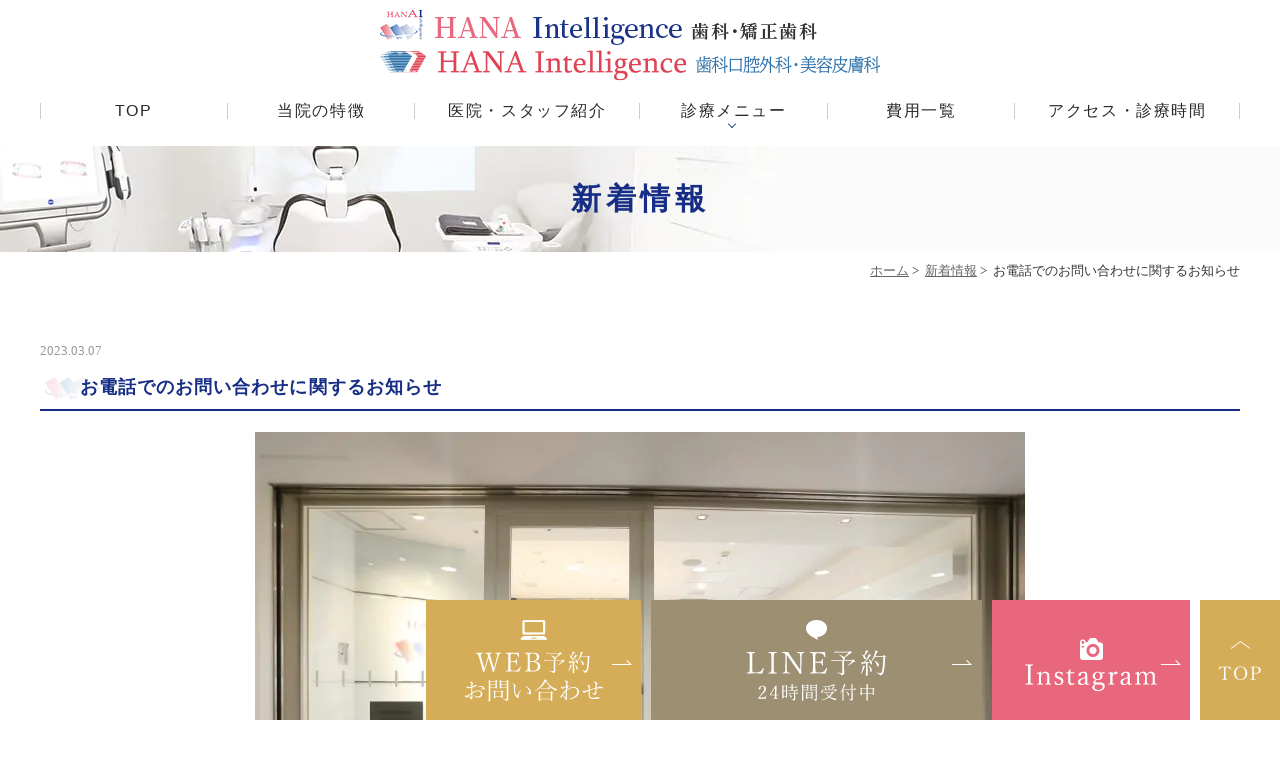

--- FILE ---
content_type: text/html; charset=UTF-8
request_url: https://www.hana-intelligence.com/news/2019/
body_size: 36590
content:
<!DOCTYPE html>
<html lang="ja">
<head>
<!-- Google Tag Manager by DISCO-->
<script>(function(w,d,s,l,i){w[l]=w[l]||[];w[l].push({'gtm.start':
new Date().getTime(),event:'gtm.js'});var f=d.getElementsByTagName(s)[0],
j=d.createElement(s),dl=l!='dataLayer'?'&l='+l:'';j.async=true;j.src=
'https://www.googletagmanager.com/gtm.js?id='+i+dl;f.parentNode.insertBefore(j,f);
})(window,document,'script','dataLayer','GTM-KTB9S5Q');</script>
<!-- End Google Tag Manager by DISCO-->
<meta name="viewport" content="width=device-width,minimum-scale=1.0,maximum-scale=2.0,user-scalable=yes,initial-scale=1.0" />
<meta http-equiv="Content-Type" content="text/html; charset=UTF-8" />
<title>お電話でのお問い合わせに関するお知らせ | 医療法人UDC（HANA intelligence 歯科・矯正歯科）</title>
	<!-- Google Tag Manager -->
<script>(function(w,d,s,l,i){w[l]=w[l]||[];w[l].push({'gtm.start':
new Date().getTime(),event:'gtm.js'});var f=d.getElementsByTagName(s)[0],
j=d.createElement(s),dl=l!='dataLayer'?'&l='+l:'';j.async=true;j.src=
'https://www.googletagmanager.com/gtm.js?id='+i+dl;f.parentNode.insertBefore(j,f);
})(window,document,'script','dataLayer','GTM-KQ6NBL3');</script>
<!-- End Google Tag Manager -->
<meta name='robots' content='max-image-preview:large' />

<!-- All in One SEO Pack 2.12 by Michael Torbert of Semper Fi Web Designob_start_detected [-1,-1] -->
<link rel="canonical" href="https://www.hana-intelligence.com/news/2019/" />
			<script type="text/javascript" >
				window.ga=window.ga||function(){(ga.q=ga.q||[]).push(arguments)};ga.l=+new Date;
				ga('create', 'UA-136757627-1', 'auto');
				// Plugins
				
				ga('send', 'pageview');
			</script>
			<script async src="https://www.google-analytics.com/analytics.js"></script>
			<!-- /all in one seo pack -->
<link rel='dns-prefetch' href='//ajax.googleapis.com' />
<link rel='dns-prefetch' href='//www.google.com' />
<link rel="alternate" type="application/rss+xml" title="医療法人UDC（HANA intelligence 歯科・矯正歯科） &raquo; フィード" href="https://www.hana-intelligence.com/feed/" />
<link rel="alternate" type="application/rss+xml" title="医療法人UDC（HANA intelligence 歯科・矯正歯科） &raquo; コメントフィード" href="https://www.hana-intelligence.com/comments/feed/" />
<link rel="alternate" type="application/rss+xml" title="医療法人UDC（HANA intelligence 歯科・矯正歯科） &raquo; お電話でのお問い合わせに関するお知らせ のコメントのフィード" href="https://www.hana-intelligence.com/news/2019/feed/" />
<link rel='stylesheet' id='wp-block-library-css' href='https://www.hana-intelligence.com/wp-includes/css/dist/block-library/style.min.css?ver=6.1.9' type='text/css' media='all' />
<link rel='stylesheet' id='classic-theme-styles-css' href='https://www.hana-intelligence.com/wp-includes/css/classic-themes.min.css?ver=1' type='text/css' media='all' />
<style id='global-styles-inline-css' type='text/css'>
body{--wp--preset--color--black: #000000;--wp--preset--color--cyan-bluish-gray: #abb8c3;--wp--preset--color--white: #ffffff;--wp--preset--color--pale-pink: #f78da7;--wp--preset--color--vivid-red: #cf2e2e;--wp--preset--color--luminous-vivid-orange: #ff6900;--wp--preset--color--luminous-vivid-amber: #fcb900;--wp--preset--color--light-green-cyan: #7bdcb5;--wp--preset--color--vivid-green-cyan: #00d084;--wp--preset--color--pale-cyan-blue: #8ed1fc;--wp--preset--color--vivid-cyan-blue: #0693e3;--wp--preset--color--vivid-purple: #9b51e0;--wp--preset--gradient--vivid-cyan-blue-to-vivid-purple: linear-gradient(135deg,rgba(6,147,227,1) 0%,rgb(155,81,224) 100%);--wp--preset--gradient--light-green-cyan-to-vivid-green-cyan: linear-gradient(135deg,rgb(122,220,180) 0%,rgb(0,208,130) 100%);--wp--preset--gradient--luminous-vivid-amber-to-luminous-vivid-orange: linear-gradient(135deg,rgba(252,185,0,1) 0%,rgba(255,105,0,1) 100%);--wp--preset--gradient--luminous-vivid-orange-to-vivid-red: linear-gradient(135deg,rgba(255,105,0,1) 0%,rgb(207,46,46) 100%);--wp--preset--gradient--very-light-gray-to-cyan-bluish-gray: linear-gradient(135deg,rgb(238,238,238) 0%,rgb(169,184,195) 100%);--wp--preset--gradient--cool-to-warm-spectrum: linear-gradient(135deg,rgb(74,234,220) 0%,rgb(151,120,209) 20%,rgb(207,42,186) 40%,rgb(238,44,130) 60%,rgb(251,105,98) 80%,rgb(254,248,76) 100%);--wp--preset--gradient--blush-light-purple: linear-gradient(135deg,rgb(255,206,236) 0%,rgb(152,150,240) 100%);--wp--preset--gradient--blush-bordeaux: linear-gradient(135deg,rgb(254,205,165) 0%,rgb(254,45,45) 50%,rgb(107,0,62) 100%);--wp--preset--gradient--luminous-dusk: linear-gradient(135deg,rgb(255,203,112) 0%,rgb(199,81,192) 50%,rgb(65,88,208) 100%);--wp--preset--gradient--pale-ocean: linear-gradient(135deg,rgb(255,245,203) 0%,rgb(182,227,212) 50%,rgb(51,167,181) 100%);--wp--preset--gradient--electric-grass: linear-gradient(135deg,rgb(202,248,128) 0%,rgb(113,206,126) 100%);--wp--preset--gradient--midnight: linear-gradient(135deg,rgb(2,3,129) 0%,rgb(40,116,252) 100%);--wp--preset--duotone--dark-grayscale: url('#wp-duotone-dark-grayscale');--wp--preset--duotone--grayscale: url('#wp-duotone-grayscale');--wp--preset--duotone--purple-yellow: url('#wp-duotone-purple-yellow');--wp--preset--duotone--blue-red: url('#wp-duotone-blue-red');--wp--preset--duotone--midnight: url('#wp-duotone-midnight');--wp--preset--duotone--magenta-yellow: url('#wp-duotone-magenta-yellow');--wp--preset--duotone--purple-green: url('#wp-duotone-purple-green');--wp--preset--duotone--blue-orange: url('#wp-duotone-blue-orange');--wp--preset--font-size--small: 13px;--wp--preset--font-size--medium: 20px;--wp--preset--font-size--large: 36px;--wp--preset--font-size--x-large: 42px;--wp--preset--spacing--20: 0.44rem;--wp--preset--spacing--30: 0.67rem;--wp--preset--spacing--40: 1rem;--wp--preset--spacing--50: 1.5rem;--wp--preset--spacing--60: 2.25rem;--wp--preset--spacing--70: 3.38rem;--wp--preset--spacing--80: 5.06rem;}:where(.is-layout-flex){gap: 0.5em;}body .is-layout-flow > .alignleft{float: left;margin-inline-start: 0;margin-inline-end: 2em;}body .is-layout-flow > .alignright{float: right;margin-inline-start: 2em;margin-inline-end: 0;}body .is-layout-flow > .aligncenter{margin-left: auto !important;margin-right: auto !important;}body .is-layout-constrained > .alignleft{float: left;margin-inline-start: 0;margin-inline-end: 2em;}body .is-layout-constrained > .alignright{float: right;margin-inline-start: 2em;margin-inline-end: 0;}body .is-layout-constrained > .aligncenter{margin-left: auto !important;margin-right: auto !important;}body .is-layout-constrained > :where(:not(.alignleft):not(.alignright):not(.alignfull)){max-width: var(--wp--style--global--content-size);margin-left: auto !important;margin-right: auto !important;}body .is-layout-constrained > .alignwide{max-width: var(--wp--style--global--wide-size);}body .is-layout-flex{display: flex;}body .is-layout-flex{flex-wrap: wrap;align-items: center;}body .is-layout-flex > *{margin: 0;}:where(.wp-block-columns.is-layout-flex){gap: 2em;}.has-black-color{color: var(--wp--preset--color--black) !important;}.has-cyan-bluish-gray-color{color: var(--wp--preset--color--cyan-bluish-gray) !important;}.has-white-color{color: var(--wp--preset--color--white) !important;}.has-pale-pink-color{color: var(--wp--preset--color--pale-pink) !important;}.has-vivid-red-color{color: var(--wp--preset--color--vivid-red) !important;}.has-luminous-vivid-orange-color{color: var(--wp--preset--color--luminous-vivid-orange) !important;}.has-luminous-vivid-amber-color{color: var(--wp--preset--color--luminous-vivid-amber) !important;}.has-light-green-cyan-color{color: var(--wp--preset--color--light-green-cyan) !important;}.has-vivid-green-cyan-color{color: var(--wp--preset--color--vivid-green-cyan) !important;}.has-pale-cyan-blue-color{color: var(--wp--preset--color--pale-cyan-blue) !important;}.has-vivid-cyan-blue-color{color: var(--wp--preset--color--vivid-cyan-blue) !important;}.has-vivid-purple-color{color: var(--wp--preset--color--vivid-purple) !important;}.has-black-background-color{background-color: var(--wp--preset--color--black) !important;}.has-cyan-bluish-gray-background-color{background-color: var(--wp--preset--color--cyan-bluish-gray) !important;}.has-white-background-color{background-color: var(--wp--preset--color--white) !important;}.has-pale-pink-background-color{background-color: var(--wp--preset--color--pale-pink) !important;}.has-vivid-red-background-color{background-color: var(--wp--preset--color--vivid-red) !important;}.has-luminous-vivid-orange-background-color{background-color: var(--wp--preset--color--luminous-vivid-orange) !important;}.has-luminous-vivid-amber-background-color{background-color: var(--wp--preset--color--luminous-vivid-amber) !important;}.has-light-green-cyan-background-color{background-color: var(--wp--preset--color--light-green-cyan) !important;}.has-vivid-green-cyan-background-color{background-color: var(--wp--preset--color--vivid-green-cyan) !important;}.has-pale-cyan-blue-background-color{background-color: var(--wp--preset--color--pale-cyan-blue) !important;}.has-vivid-cyan-blue-background-color{background-color: var(--wp--preset--color--vivid-cyan-blue) !important;}.has-vivid-purple-background-color{background-color: var(--wp--preset--color--vivid-purple) !important;}.has-black-border-color{border-color: var(--wp--preset--color--black) !important;}.has-cyan-bluish-gray-border-color{border-color: var(--wp--preset--color--cyan-bluish-gray) !important;}.has-white-border-color{border-color: var(--wp--preset--color--white) !important;}.has-pale-pink-border-color{border-color: var(--wp--preset--color--pale-pink) !important;}.has-vivid-red-border-color{border-color: var(--wp--preset--color--vivid-red) !important;}.has-luminous-vivid-orange-border-color{border-color: var(--wp--preset--color--luminous-vivid-orange) !important;}.has-luminous-vivid-amber-border-color{border-color: var(--wp--preset--color--luminous-vivid-amber) !important;}.has-light-green-cyan-border-color{border-color: var(--wp--preset--color--light-green-cyan) !important;}.has-vivid-green-cyan-border-color{border-color: var(--wp--preset--color--vivid-green-cyan) !important;}.has-pale-cyan-blue-border-color{border-color: var(--wp--preset--color--pale-cyan-blue) !important;}.has-vivid-cyan-blue-border-color{border-color: var(--wp--preset--color--vivid-cyan-blue) !important;}.has-vivid-purple-border-color{border-color: var(--wp--preset--color--vivid-purple) !important;}.has-vivid-cyan-blue-to-vivid-purple-gradient-background{background: var(--wp--preset--gradient--vivid-cyan-blue-to-vivid-purple) !important;}.has-light-green-cyan-to-vivid-green-cyan-gradient-background{background: var(--wp--preset--gradient--light-green-cyan-to-vivid-green-cyan) !important;}.has-luminous-vivid-amber-to-luminous-vivid-orange-gradient-background{background: var(--wp--preset--gradient--luminous-vivid-amber-to-luminous-vivid-orange) !important;}.has-luminous-vivid-orange-to-vivid-red-gradient-background{background: var(--wp--preset--gradient--luminous-vivid-orange-to-vivid-red) !important;}.has-very-light-gray-to-cyan-bluish-gray-gradient-background{background: var(--wp--preset--gradient--very-light-gray-to-cyan-bluish-gray) !important;}.has-cool-to-warm-spectrum-gradient-background{background: var(--wp--preset--gradient--cool-to-warm-spectrum) !important;}.has-blush-light-purple-gradient-background{background: var(--wp--preset--gradient--blush-light-purple) !important;}.has-blush-bordeaux-gradient-background{background: var(--wp--preset--gradient--blush-bordeaux) !important;}.has-luminous-dusk-gradient-background{background: var(--wp--preset--gradient--luminous-dusk) !important;}.has-pale-ocean-gradient-background{background: var(--wp--preset--gradient--pale-ocean) !important;}.has-electric-grass-gradient-background{background: var(--wp--preset--gradient--electric-grass) !important;}.has-midnight-gradient-background{background: var(--wp--preset--gradient--midnight) !important;}.has-small-font-size{font-size: var(--wp--preset--font-size--small) !important;}.has-medium-font-size{font-size: var(--wp--preset--font-size--medium) !important;}.has-large-font-size{font-size: var(--wp--preset--font-size--large) !important;}.has-x-large-font-size{font-size: var(--wp--preset--font-size--x-large) !important;}
.wp-block-navigation a:where(:not(.wp-element-button)){color: inherit;}
:where(.wp-block-columns.is-layout-flex){gap: 2em;}
.wp-block-pullquote{font-size: 1.5em;line-height: 1.6;}
</style>
<link rel='stylesheet' id='contact-form-7-css' href='https://www.hana-intelligence.com/wp-content/plugins/contact-form-7/includes/css/styles.css?ver=5.4.1' type='text/css' media='all' />
<link rel='stylesheet' id='fvp-frontend-css' href='https://www.hana-intelligence.com/wp-content/plugins/featured-video-plus/styles/frontend.css?ver=2.3.3' type='text/css' media='all' />
<link rel='stylesheet' id='slick-style-css' href='https://www.hana-intelligence.com/wp-content/themes/originalstyle-1column_ver1.2/css/slick.css?ver=6.1.9' type='text/css' media='all' />
<link rel='stylesheet' id='simplelightbox-style-css' href='https://www.hana-intelligence.com/wp-content/themes/originalstyle-1column_ver1.2/css/simplelightbox.min.css?ver=6.1.9' type='text/css' media='all' />
<link rel='stylesheet' id='originalstylecommon-style-css' href='https://www.hana-intelligence.com/wp-content/themes/originalstyle-1column_ver1.2/common.css?ver=6.1.9' type='text/css' media='all' />
<link rel='stylesheet' id='originalstyle-style-css' href='https://www.hana-intelligence.com/wp-content/themes/originalstyle-1column_ver1.2/style.css?ver=6.1.9' type='text/css' media='all' />
<link rel='stylesheet' id='originalstyleindex-style-css' href='https://www.hana-intelligence.com/wp-content/themes/originalstyle-1column_ver1.2/index.css?ver=6.1.9' type='text/css' media='all' />
<link rel='stylesheet' id='jquery-ui-smoothness-css' href='https://www.hana-intelligence.com/wp-content/plugins/contact-form-7/includes/js/jquery-ui/themes/smoothness/jquery-ui.min.css?ver=1.12.1' type='text/css' media='screen' />
<script type='text/javascript' src='https://ajax.googleapis.com/ajax/libs/jquery/1.10.1/jquery.min.js?ver=1.10.1' id='jquery-js'></script>
<script type='text/javascript' src='https://www.hana-intelligence.com/wp-content/plugins/featured-video-plus/js/jquery.fitvids.min.js?ver=master-2015-08' id='jquery.fitvids-js'></script>
<script type='text/javascript' id='fvp-frontend-js-extra'>
/* <![CDATA[ */
var fvpdata = {"ajaxurl":"https:\/\/www.hana-intelligence.com\/wp-admin\/admin-ajax.php","nonce":"31d3b50c51","fitvids":"1","dynamic":"","overlay":"","opacity":"0.75","color":"b","width":"640"};
/* ]]> */
</script>
<script type='text/javascript' src='https://www.hana-intelligence.com/wp-content/plugins/featured-video-plus/js/frontend.min.js?ver=2.3.3' id='fvp-frontend-js'></script>
<link rel="icon" href="https://www.hana-intelligence.com/wp-content/uploads/cropped-favicon-32x32.png" sizes="32x32" />
<link rel="icon" href="https://www.hana-intelligence.com/wp-content/uploads/cropped-favicon-192x192.png" sizes="192x192" />
<link rel="apple-touch-icon" href="https://www.hana-intelligence.com/wp-content/uploads/cropped-favicon-180x180.png" />
<meta name="msapplication-TileImage" content="https://www.hana-intelligence.com/wp-content/uploads/cropped-favicon-270x270.png" />

<!-- Global site tag (gtag.js) - Google Ads: 10819393759 -->
<script async src="https://www.googletagmanager.com/gtag/js?id=AW-10819393759"></script>
<script>
  window.dataLayer = window.dataLayer || [];
  function gtag(){dataLayer.push(arguments);}
  gtag('js', new Date());

  gtag('config', 'AW-10819393759');
</script>

<!-- Event snippet for 電話番号のクリック conversion page
In your html page, add the snippet and call gtag_report_conversion when someone clicks on the chosen link or button. -->
<script>
function gtag_report_conversion(url) {
  var callback = function () {
    if (typeof(url) != 'undefined') {
      window.location = url;
    }
  };
  gtag('event', 'conversion', {
      'send_to': 'AW-10819393759/q6riCPHz69MDEN-xi6co',
      'event_callback': callback
  });
  return false;
}
</script>
<meta name="google-site-verification" content="BHe-xWKbUZsKKVR08hQ9ylOA6HuuF9cw_4vCy-MvGz0" />
</head>

<body  class="blog single single-in-news caegory-in-news">
	<!-- Google Tag Manager (noscript) -->
<noscript><iframe src="https://www.googletagmanager.com/ns.html?id=GTM-KQ6NBL3"
height="0" width="0" style="display:none;visibility:hidden"></iframe></noscript>
<!-- End Google Tag Manager (noscript) -->

	<!-- Google Tag Manager by DISCO(noscript) -->
<noscript><iframe src="https://www.googletagmanager.com/ns.html?id=GTM-KTB9S5Q"
height="0" width="0" style="display:none;visibility:hidden"></iframe></noscript>
<!-- End Google Tag Manager by DISCO(noscript) -->
<div class="header_group">
  <div id="header">
  <div class="inner clearfix">
    <div id="custom_html-4" class="widget_text headerinner"><div class="textwidget custom-html-widget"><h1><a href="https://www.hana-intelligence.com/"><img src="https://www.hana-intelligence.com/wp-content/webp-express/webp-images/themes/originalstyle-1column_ver1.2/img/logo.png.webp" alt="HANA Intelligence 歯科・矯正歯科"></a><a href="https://www.hana-intelligence.jp/" target="_blank" rel="noopener"><img src="https://www.hana-intelligence.com/wp-content/webp-express/webp-images/themes/originalstyle-1column_ver1.2/img/logo2.png.webp" alt="HANA Intelligence 歯科口腔外科・美容皮膚科"></a></h1>
<ul class="sp" style="list-style:none;">
	<li><a href="https://www.hana-intelligence.com/"><img src="https://www.hana-intelligence.com/wp-content/webp-express/webp-images/themes/originalstyle-1column_ver1.2/img/sp_gnavi01.png.webp" alt="ホーム"></a></li>
	<li><a href="tel:06-7712-2033" onclick="ga('send', 'event', 'smartphone', 'phone-number-tap', 'header');return gtag_report_conversion('tel:06-7712-2033');"><img src="https://www.hana-intelligence.com/wp-content/webp-express/webp-images/themes/originalstyle-1column_ver1.2/img/sp_gnavi02.png.webp" alt="TEL06-7712-2033"></a></li>
	<li><a href="https://line.me/R/ti/p/@191ftcmd" target="_blank" onclick="ga('send', 'event', 'smartphone', 'phone-mail', 'header-yoyaku);" rel="noopener"><img src="https://www.hana-intelligence.com/wp-content/webp-express/webp-images/uploads/sp_gnavi03_3.png.webp" alt="LINE予約"></a></li>
	<li><a href="https://www.hana-intelligence.com/access/"><img src="https://www.hana-intelligence.com/wp-content/webp-express/webp-images/themes/originalstyle-1column_ver1.2/img/sp_gnavi04.png.webp" alt="アクセス"></a></li>
	<li id="toggle" class="sp"><a><img src="https://www.hana-intelligence.com/wp-content/webp-express/webp-images/themes/originalstyle-1column_ver1.2/img/sp_gnavi05.png.webp" alt="MENU"></a></li>
</ul>
</div></div>    </div>
  </div>

  <div id="nav">
  <div class="inner">

    <div class="textwidget custom-html-widget"><div class="menu-header-nav-container">
<ul class="menu" id="menu-header-nav" style="list-style:none;">
<li class="nav01"><a href="https://www.hana-intelligence.com/">TOP</a></li>
<li class="nav02"><a href="https://www.hana-intelligence.com/feature">当院の特徴</a></li>
<li class="nav03"><a href="https://www.hana-intelligence.com/doctor_clinic">医院・スタッフ紹介</a></li>
<li class="has_children nav04"><a>診療メニュー</a>
<ul class="sub-menu submenu-sp">
<li><a href="https://www.hana-intelligence.com/adult_orthodontic">成人矯正(インビザライン)</a></li>
<li><a href="https://www.hana-intelligence.com/child_orthodontic">小児矯正</a></li>
<li><a href="https://www.hana-intelligence.com/ceramic">セラミック治療</a></li>
<li><a href="https://www.hana-intelligence.com/root_canal">根管治療</a></li>
<li><a href="https://www.hana-intelligence.com/implant">インプラント</a></li>
	<li><a href="https://www.hana-intelligence.com/whitening">ホワイトニング</a></li>
	<li><a href="https://www.hana-intelligence.com/periodontal">歯周病</a></li>
	<li><a href="https://www.hana-intelligence.com/tartar">歯石除去</a></li>
		<li><a href="https://www.hana-intelligence.com/badbreath">口臭外来</a></li>
	<li><a href="https://www.hana-intelligence.com/%e7%9d%a1%e7%9c%a0%e6%99%82%e7%84%a1%e5%91%bc%e5%90%b8%e7%97%87%e5%80%99%e7%be%a4%e3%83%9e%e3%82%a6%e3%82%b9%e3%83%94%e3%83%bc%e3%82%b9%e5%a4%96%e6%9d%a5/">睡眠時無呼吸症候群<br />(マウスピース外来)</a></li>
	<li><a href="https://www.hana-intelligence.com/visit">訪問診療</a></li>
</ul>
</li>
<li class="nav05"><a href="https://www.hana-intelligence.com/fee">費用一覧</a></li>
<li class="nav06"><a href="https://www.hana-intelligence.com/access">アクセス・診療時間</a></li>
</ul>
</div></div>    </div>
  </div>

</div>
<div id="contents">
        <div class="page-title"><h2>新着情報</h2></div>
      <div class="bread_wrap">  				<ul class="bread">
		<li><a href="https://www.hana-intelligence.com">ホーム</a>&nbsp;&gt;&nbsp;</li>
		<li><a href="https://www.hana-intelligence.com/news/">新着情報</a>&nbsp;&gt;&nbsp;</li><li></li>
		<li>お電話でのお問い合わせに関するお知らせ</li>
		</ul>
  </div>
<div class="inner clearfix">
<div id="main" class="mainblock">
            
<div class="entry-block clearfix block">
    <div class="dateBlock">2023.03.07</div>
	<h3>お電話でのお問い合わせに関するお知らせ</h3>
	<div class="entry">
	<p><img decoding="async" width="770" height="513" src="https://www.hana-intelligence.com/wp-content/webp-express/webp-images/uploads/KAT_0025-770x513-1.jpg.webp" alt="" class="size-full wp-image-2020 aligncenter" srcset="https://www.hana-intelligence.com/wp-content/webp-express/webp-images/uploads/KAT_0025-770x513-1.jpg.webp 770w,  https://www.hana-intelligence.com/wp-content/webp-express/webp-images/uploads/KAT_0025-770x513-1-220x147.jpg.webp 220w,  https://www.hana-intelligence.com/wp-content/webp-express/webp-images/uploads/KAT_0025-770x513-1-768x512.jpg.webp 768w" sizes="(max-width: 770px) 100vw, 770px" />【お電話でのお問合せに関するお知らせ】</p>
<p>みなさまこんにちは。<br />
いつも医療法人UDC HANAIntelligence矯正・矯正歯科にご来院いただき、<br />
ありがとうございます。</p>
<p>誠に勝手ながら、HANAIntelligence矯正・矯正歯科は2023年3月1日から、<br />
分院であるHANAIntelligence歯科口腔外科・美容皮膚科と、<br />
電話番号が統一となりました。</p>
<p>電話番号はこちらです。<br />
06-7712-2033</p>
<p>引き続き、予約や治療に関するお問合せは、<br />
公式LINEからご連絡いただくよう、お願い申し上げます。</p>
<p>①公式LINEのご登録<br />
IDはこちら@191ftcmdまたは、<br />
こちらの<a href="http://lin.ee/6a68aj3s" rel="noopener" target="_blank">リンク</a>から</p>
<p>②ご登録後は、トークルームにて初回のみ、<br />
お名前フルネームとお問合せ内容をご確認くださいませ。</p>
<p>医療法人UDC HANAIntelligenceは、今後とも更にご満足いただける治療・環境のご提供とお客様のニーズにお応えして参ります。</p>
<p><br />
2023年3月7日</p>	</div>
 </div>

    </div>
<div id="aside">
 
<div id="custom_html-3" class="widget_text sideinner"><div class="textwidget custom-html-widget"><div class="btm_inq sp contact">
  <div><div class="inq01">
  <a href="#header">
  <img src="https://www.hana-intelligence.com/wp-content/webp-express/webp-images/themes/originalstyle-1column_ver1.2/img/sp_top.png.webp" alt="一番上に戻る">
  </a>
  </div>
</div>

<div class="clearfix">
  <a href="https://www.hana-intelligence.com/contact/" onclick="ga('send', 'event', 'smartphone', 'phone-mail', 'fixation-yoyaku-web');">
    <img src="https://www.hana-intelligence.com/wp-content/webp-express/webp-images/themes/originalstyle-1column_ver1.2/img/sp_side02.png.webp" alt="WEB予約 24時間受付中">
  </a>
  <a href="https://line.me/R/ti/p/@191ftcmd" target="_blank" onclick="ga('send', 'event', 'smartphone', 'phone-mail', 'fixation-yoyaku-line');" rel="noopener">
    <img src="https://www.hana-intelligence.com/wp-content/webp-express/webp-images/themes/originalstyle-1column_ver1.2/img/sp_side03.png.webp" alt="LINE予約 24時間受付中">
  </a><!--<a href="[url]/contact2/"><img src="[template_url]/img/sp_side01.png" alt="メール 問い合わせ"></a>-->
  <a href="https://www.instagram.com/hana.intelligence.udc/" target="_blank" onclick="ga('send', 'event', 'smartphone', 'phone-mail', 'fixation-yoyaku-line');" rel="noopener">
    <img src="https://www.hana-intelligence.com/wp-content/webp-express/webp-images/themes/originalstyle-1column_ver1.2/img/sp_side05.png.webp" alt="Instagram">
  </a>
</div>
  </div>
<div class="inq01 pc">
  <a href="https://www.hana-intelligence.com/contact/" onclick="ga('send', 'event', 'smartphone', 'phone-mail', 'fixation-yoyaku-web');">
    <img src="https://www.hana-intelligence.com/wp-content/webp-express/webp-images/themes/originalstyle-1column_ver1.2/img/side02.png.webp" alt="WEB予約 24時間受付中">
  </a>
  <a href="https://line.me/R/ti/p/@191ftcmd" target="_blank" onclick="ga('send', 'event', 'smartphone', 'phone-mail', 'fixation-yoyaku-line');" rel="noopener">
    <img src="https://www.hana-intelligence.com/wp-content/webp-express/webp-images/themes/originalstyle-1column_ver1.2/img/side03.png.webp" alt="LINE予約 24時間受付中">
  </a><!--<a href="[url]/contact2/"><img src="[template_url]/img/side01.png" alt="メール 問い合わせ"></a>-->
  <a href="https://www.instagram.com/hana.intelligence.udc/" target="_blank" onclick="ga('send', 'event', 'smartphone', 'phone-mail', 'fixation-yoyaku-line');" rel="noopener">
    <img src="https://www.hana-intelligence.com/wp-content/webp-express/webp-images/themes/originalstyle-1column_ver1.2/img/side05.png.webp" alt="Instagram">
  </a>
  <a href="#header">
    <img src="https://www.hana-intelligence.com/wp-content/webp-express/webp-images/themes/originalstyle-1column_ver1.2/img/top.png.webp" alt="一番上に戻る">
  </a>
</div>
  </div></div></div></div>
 
</div>

<div class="sec_top" id="footer">
<div class="inner clearfix">
<div id="custom_html-2" class="widget_text footerinner"><div class="textwidget custom-html-widget"><h2><span class="sec_span">access</span>アクセス・診療時間</h2>
<div class="columns">
<div class="column">
<p class="logo"><img src="https://www.hana-intelligence.com/wp-content/webp-express/webp-images/themes/originalstyle-1column_ver1.2/img/footer_logo.png.webp" alt="HANA intelligence 歯科・矯正歯科"></p>
<table class="time-table">
<thead>
<tr>
<th> </th>
<th>月</th>
<th>火</th>
<th>水</th>
<th>木</th>
<th>金</th>
<th>土</th>
<th>日</th>
</tr>
</thead>
<tbody>
<tr>
<th>9:00～17:00</th>
<td><span class="pnk01">-</span></td>
<td><span class="pnk01">●</span></td>
<td><span class="pnk01">●</span></td>
<td><span class="pnk01">●</span></td>
<td><span class="pnk01">●</span></td>
<td><span class="pnk01">●</span></td>
<td><span class="pnk01">-</span></td>
</tr>
</tbody>
</table>
<div class="sec_box">
<div class="colbox_2">
<p class="footer_text1">休診日：月曜・日曜・祝日</p>
<p class="tel">お電話での<span class="p01">お問い合わせ</span>はこちら<br /><span class="p02"><img src="https://www.hana-intelligence.com/wp-content/webp-express/webp-images/themes/originalstyle-1column_ver1.2/img/tel_icon.png.webp" alt="TEL" width="20" height="20"><a href="tel:06-7712-2033" onclick="ga('send', 'event', 'smartphone', 'phone-number-tap', 'footer');return gtag_report_conversion('tel:06-7712-2033');">06-7712-2033</a></span></p>
<p class="footer_text">〒541-0044<br />大阪府大阪市中央区伏見町４丁目２−１４<br />WAKITA 藤村御堂筋ビルB1F<br /><span style="font-size: 11px;">土曜日は正面玄関が閉鎖されていますので、<br />ビル側面の階段をご利用ください。</span></p>
</div>
<div class="colbox_2">
<ul class="footer_icon clearfix" style="list-style:none;">
<li><img src="https://www.hana-intelligence.com/wp-content/webp-express/webp-images/themes/originalstyle-1column_ver1.2/img/ft_icon01.png.webp" alt="電車"><span class="sec_span">淀屋橋駅<br>13番出口より徒歩約1分<br />本町駅<br>2番出口より徒歩約5分</span></li>
</ul>
</div>
</div>
</div>
<div class="column">
<p class="logo"><img src="https://www.hana-intelligence.com/wp-content/webp-express/webp-images/themes/originalstyle-1column_ver1.2/img/footer_logo2.png.webp" alt="HANA intelligence 歯科口腔外科・美容皮膚科"></p>
    <table class="time-table">
    <thead>
    <tr>
    <th> </th>
    <th>月</th>
    <th>火</th>
    <th>水</th>
    <th>木</th>
    <th>金</th>
    <th>土</th>
    <th>日</th>
    </tr>
    </thead>
    <tbody>
    <tr>
    <th>9:00～17:00</th>
    <td><span class="pnk01">●</span></td>
    <td><span class="pnk01">●</span></td>
    <td><span class="pnk01">●</span></td>
    <td><span class="pnk01">●</span></td>
    <td><span class="pnk01">●</span></td>
    <td><span class="pnk01">●</span></td>
    <td><span class="pnk01">-</span></td>
    </tr>
    </tbody>
    </table>
    <div class="sec_box">
      <div class="colbox_2">
        <p class="footer_text1">休診日：日曜・祝日</p>
<p class="tel">お電話での<span class="p01">お問い合わせ</span>はこちら<br /><span class="p02"><img src="https://www.hana-intelligence.com/wp-content/webp-express/webp-images/themes/originalstyle-1column_ver1.2/img/tel_icon.png.webp" alt="TEL" width="20" height="20"><a href="tel:06-7712-2033" onclick="ga('send', 'event', 'smartphone', 'phone-number-tap', 'footer');return gtag_report_conversion('tel:06-7712-2033');">06-7712-2033</a></span></p>
<p class="footer_text">〒541-0042<br />大阪府大阪市中央区今橋4-3-18<br />HK今橋ビルB1F<br /><span style="font-size: 11px;">土曜日は正面玄関が閉鎖されていますので、<br />オールドローズガーデン(カフェ)さんの階段をご利用ください。</span>
</p>
</div>
<div class="colbox_2">
<ul class="footer_icon clearfix" style="list-style:none;">
<li><img src="https://www.hana-intelligence.com/wp-content/webp-express/webp-images/themes/originalstyle-1column_ver1.2/img/ft_icon01.png.webp" alt="電車"><span class="sec_span">淀屋橋駅<br>10番出口より徒歩約2分<br>肥後橋駅<br>7番出口より徒歩約6分</span></li>
</ul>
</div>
</div>
</div>
</div>
<p class="footer_map"><p style="text-align: center;"><img src="https://www.hana-intelligence.com/wp-content/webp-express/webp-images/uploads/access.png.webp" alt="アクセスマップ"></p></p>
<p class="footer_text"><p style="text-align: center;">駐車場をご利用の方は、近隣のコインパーキングをご利用ください。<br />駐輪場はございませんので、公共交通機関をご利用いただきますよう、お願いいたします。</p></p>
<br>
<div style="width: 100%; max-width:255px; margin:0 auto;"><!-- ←widthでサイズ調整 --><a style="border: 1px solid #E4E4E4; display: block;" href="https://www.method-innovation.co.jp/" target="_blank" rel="noopener"><img style="width:100%;height:auto;margin:0;vertical-align:bottom;" src="https://www.method-innovation.co.jp/bnr/logo-method.svg" alt="クリニックホームページ作成" /></a><a style="padding-top: 3.75%; text-decoration: none; flex-flow: row wrap; justify-content: center; display: flex; color: #4d4d4d;" href="https://www.method-innovation.co.jp/" target="_blank" rel="noopener"><span style="font-size: 14px; font-family: '游ゴシック体',YuGothic,'游ゴシック','Yu Gothic',sans-serif; font-feature-settings: 'palt' 1; letter-spacing: 0.04em; font-weight: bold; text-align: left;">クリニックホームページ作成</span></a></div>
</div></div></div>
</div>
<div id="custom_html-6" class="widget_text copyright"><div class="widget_text copyrightinner"><div class="textwidget custom-html-widget"><div class="p_01">&copy;️HANA Intelligence歯科・矯正歯科</div></div></div></div><script type='text/javascript' src='https://www.hana-intelligence.com/wp-includes/js/dist/vendor/regenerator-runtime.min.js?ver=0.13.9' id='regenerator-runtime-js'></script>
<script type='text/javascript' src='https://www.hana-intelligence.com/wp-includes/js/dist/vendor/wp-polyfill.min.js?ver=3.15.0' id='wp-polyfill-js'></script>
<script type='text/javascript' id='contact-form-7-js-extra'>
/* <![CDATA[ */
var wpcf7 = {"api":{"root":"https:\/\/www.hana-intelligence.com\/wp-json\/","namespace":"contact-form-7\/v1"}};
/* ]]> */
</script>
<script type='text/javascript' src='https://www.hana-intelligence.com/wp-content/plugins/contact-form-7/includes/js/index.js?ver=5.4.1' id='contact-form-7-js'></script>
<script type='text/javascript' src='https://www.hana-intelligence.com/wp-content/themes/originalstyle-1column_ver1.2/js/script.js?ver=6.1.9' id='originalscript-script-js'></script>
<script type='text/javascript' src='https://www.hana-intelligence.com/wp-content/themes/originalstyle-1column_ver1.2/js/slick.js?ver=6.1.9' id='slick-script-js'></script>
<script type='text/javascript' src='https://www.hana-intelligence.com/wp-content/themes/originalstyle-1column_ver1.2/js/simple-lightbox.min.js?ver=6.1.9' id='simple-lightbox-script-js'></script>
<script type='text/javascript' src='https://www.hana-intelligence.com/wp-content/themes/originalstyle-1column_ver1.2/js/loop.js?ver=6.1.9' id='loop-script-js'></script>
<script type='text/javascript' src='https://www.hana-intelligence.com/wp-includes/js/jquery/ui/core.min.js?ver=1.13.2' id='jquery-ui-core-js'></script>
<script type='text/javascript' src='https://www.hana-intelligence.com/wp-includes/js/jquery/ui/datepicker.min.js?ver=1.13.2' id='jquery-ui-datepicker-js'></script>
<script type='text/javascript' id='jquery-ui-datepicker-js-after'>
jQuery(function(jQuery){jQuery.datepicker.setDefaults({"closeText":"\u9589\u3058\u308b","currentText":"\u4eca\u65e5","monthNames":["1\u6708","2\u6708","3\u6708","4\u6708","5\u6708","6\u6708","7\u6708","8\u6708","9\u6708","10\u6708","11\u6708","12\u6708"],"monthNamesShort":["1\u6708","2\u6708","3\u6708","4\u6708","5\u6708","6\u6708","7\u6708","8\u6708","9\u6708","10\u6708","11\u6708","12\u6708"],"nextText":"\u6b21","prevText":"\u524d","dayNames":["\u65e5\u66dc\u65e5","\u6708\u66dc\u65e5","\u706b\u66dc\u65e5","\u6c34\u66dc\u65e5","\u6728\u66dc\u65e5","\u91d1\u66dc\u65e5","\u571f\u66dc\u65e5"],"dayNamesShort":["\u65e5","\u6708","\u706b","\u6c34","\u6728","\u91d1","\u571f"],"dayNamesMin":["\u65e5","\u6708","\u706b","\u6c34","\u6728","\u91d1","\u571f"],"dateFormat":"yy\u5e74mm\u6708d\u65e5","firstDay":1,"isRTL":false});});
</script>
<script type='text/javascript' src='https://www.hana-intelligence.com/wp-content/plugins/contact-form-7/includes/js/html5-fallback.js?ver=5.4.1' id='contact-form-7-html5-fallback-js'></script>
<script type='text/javascript' src='https://www.google.com/recaptcha/api.js?render=6LclybYlAAAAALAPdYQjKYvpXgIOtNmgwYdJXPYs&#038;ver=3.0' id='google-recaptcha-js'></script>
<script type='text/javascript' id='wpcf7-recaptcha-js-extra'>
/* <![CDATA[ */
var wpcf7_recaptcha = {"sitekey":"6LclybYlAAAAALAPdYQjKYvpXgIOtNmgwYdJXPYs","actions":{"homepage":"homepage","contactform":"contactform"}};
/* ]]> */
</script>
<script type='text/javascript' src='https://www.hana-intelligence.com/wp-content/plugins/contact-form-7/modules/recaptcha/index.js?ver=5.4.1' id='wpcf7-recaptcha-js'></script>
<script type="text/javascript">
	$('.slider').slick({
		autoplay: true,
		arrows: true,
		fade: true,
		centerMode: true,
		centerPadding: '20%',
		responsive: [{
			breakpoint: 2000,
			settings: {
				speed: 2000,
				autoplaySpeed: 2000,
				arrows: false,
				centerPadding: '8%',
			}
		}, {
			breakpoint: 767,
			settings: {
				speed: 2000,
				autoplaySpeed: 2000,
				arrows: false,
				centerMode: false,

			}
		}]
	});
	$(document).ready(function() {
		$('.gallery a').simpleLightbox({
			captionsData	: "alt"
		});
	});
	$(document).ready(function() {
		$('.gallery2 a').simpleLightbox({
			captionsData	: "alt"
		});
	});
$("#menu-header-nav .sub-menu").parent('li').addClass('has-child');
</script>
</body>
</html>

--- FILE ---
content_type: text/html; charset=utf-8
request_url: https://www.google.com/recaptcha/api2/anchor?ar=1&k=6LclybYlAAAAALAPdYQjKYvpXgIOtNmgwYdJXPYs&co=aHR0cHM6Ly93d3cuaGFuYS1pbnRlbGxpZ2VuY2UuY29tOjQ0Mw..&hl=en&v=PoyoqOPhxBO7pBk68S4YbpHZ&size=invisible&anchor-ms=20000&execute-ms=30000&cb=9l4afjfxsezz
body_size: 48579
content:
<!DOCTYPE HTML><html dir="ltr" lang="en"><head><meta http-equiv="Content-Type" content="text/html; charset=UTF-8">
<meta http-equiv="X-UA-Compatible" content="IE=edge">
<title>reCAPTCHA</title>
<style type="text/css">
/* cyrillic-ext */
@font-face {
  font-family: 'Roboto';
  font-style: normal;
  font-weight: 400;
  font-stretch: 100%;
  src: url(//fonts.gstatic.com/s/roboto/v48/KFO7CnqEu92Fr1ME7kSn66aGLdTylUAMa3GUBHMdazTgWw.woff2) format('woff2');
  unicode-range: U+0460-052F, U+1C80-1C8A, U+20B4, U+2DE0-2DFF, U+A640-A69F, U+FE2E-FE2F;
}
/* cyrillic */
@font-face {
  font-family: 'Roboto';
  font-style: normal;
  font-weight: 400;
  font-stretch: 100%;
  src: url(//fonts.gstatic.com/s/roboto/v48/KFO7CnqEu92Fr1ME7kSn66aGLdTylUAMa3iUBHMdazTgWw.woff2) format('woff2');
  unicode-range: U+0301, U+0400-045F, U+0490-0491, U+04B0-04B1, U+2116;
}
/* greek-ext */
@font-face {
  font-family: 'Roboto';
  font-style: normal;
  font-weight: 400;
  font-stretch: 100%;
  src: url(//fonts.gstatic.com/s/roboto/v48/KFO7CnqEu92Fr1ME7kSn66aGLdTylUAMa3CUBHMdazTgWw.woff2) format('woff2');
  unicode-range: U+1F00-1FFF;
}
/* greek */
@font-face {
  font-family: 'Roboto';
  font-style: normal;
  font-weight: 400;
  font-stretch: 100%;
  src: url(//fonts.gstatic.com/s/roboto/v48/KFO7CnqEu92Fr1ME7kSn66aGLdTylUAMa3-UBHMdazTgWw.woff2) format('woff2');
  unicode-range: U+0370-0377, U+037A-037F, U+0384-038A, U+038C, U+038E-03A1, U+03A3-03FF;
}
/* math */
@font-face {
  font-family: 'Roboto';
  font-style: normal;
  font-weight: 400;
  font-stretch: 100%;
  src: url(//fonts.gstatic.com/s/roboto/v48/KFO7CnqEu92Fr1ME7kSn66aGLdTylUAMawCUBHMdazTgWw.woff2) format('woff2');
  unicode-range: U+0302-0303, U+0305, U+0307-0308, U+0310, U+0312, U+0315, U+031A, U+0326-0327, U+032C, U+032F-0330, U+0332-0333, U+0338, U+033A, U+0346, U+034D, U+0391-03A1, U+03A3-03A9, U+03B1-03C9, U+03D1, U+03D5-03D6, U+03F0-03F1, U+03F4-03F5, U+2016-2017, U+2034-2038, U+203C, U+2040, U+2043, U+2047, U+2050, U+2057, U+205F, U+2070-2071, U+2074-208E, U+2090-209C, U+20D0-20DC, U+20E1, U+20E5-20EF, U+2100-2112, U+2114-2115, U+2117-2121, U+2123-214F, U+2190, U+2192, U+2194-21AE, U+21B0-21E5, U+21F1-21F2, U+21F4-2211, U+2213-2214, U+2216-22FF, U+2308-230B, U+2310, U+2319, U+231C-2321, U+2336-237A, U+237C, U+2395, U+239B-23B7, U+23D0, U+23DC-23E1, U+2474-2475, U+25AF, U+25B3, U+25B7, U+25BD, U+25C1, U+25CA, U+25CC, U+25FB, U+266D-266F, U+27C0-27FF, U+2900-2AFF, U+2B0E-2B11, U+2B30-2B4C, U+2BFE, U+3030, U+FF5B, U+FF5D, U+1D400-1D7FF, U+1EE00-1EEFF;
}
/* symbols */
@font-face {
  font-family: 'Roboto';
  font-style: normal;
  font-weight: 400;
  font-stretch: 100%;
  src: url(//fonts.gstatic.com/s/roboto/v48/KFO7CnqEu92Fr1ME7kSn66aGLdTylUAMaxKUBHMdazTgWw.woff2) format('woff2');
  unicode-range: U+0001-000C, U+000E-001F, U+007F-009F, U+20DD-20E0, U+20E2-20E4, U+2150-218F, U+2190, U+2192, U+2194-2199, U+21AF, U+21E6-21F0, U+21F3, U+2218-2219, U+2299, U+22C4-22C6, U+2300-243F, U+2440-244A, U+2460-24FF, U+25A0-27BF, U+2800-28FF, U+2921-2922, U+2981, U+29BF, U+29EB, U+2B00-2BFF, U+4DC0-4DFF, U+FFF9-FFFB, U+10140-1018E, U+10190-1019C, U+101A0, U+101D0-101FD, U+102E0-102FB, U+10E60-10E7E, U+1D2C0-1D2D3, U+1D2E0-1D37F, U+1F000-1F0FF, U+1F100-1F1AD, U+1F1E6-1F1FF, U+1F30D-1F30F, U+1F315, U+1F31C, U+1F31E, U+1F320-1F32C, U+1F336, U+1F378, U+1F37D, U+1F382, U+1F393-1F39F, U+1F3A7-1F3A8, U+1F3AC-1F3AF, U+1F3C2, U+1F3C4-1F3C6, U+1F3CA-1F3CE, U+1F3D4-1F3E0, U+1F3ED, U+1F3F1-1F3F3, U+1F3F5-1F3F7, U+1F408, U+1F415, U+1F41F, U+1F426, U+1F43F, U+1F441-1F442, U+1F444, U+1F446-1F449, U+1F44C-1F44E, U+1F453, U+1F46A, U+1F47D, U+1F4A3, U+1F4B0, U+1F4B3, U+1F4B9, U+1F4BB, U+1F4BF, U+1F4C8-1F4CB, U+1F4D6, U+1F4DA, U+1F4DF, U+1F4E3-1F4E6, U+1F4EA-1F4ED, U+1F4F7, U+1F4F9-1F4FB, U+1F4FD-1F4FE, U+1F503, U+1F507-1F50B, U+1F50D, U+1F512-1F513, U+1F53E-1F54A, U+1F54F-1F5FA, U+1F610, U+1F650-1F67F, U+1F687, U+1F68D, U+1F691, U+1F694, U+1F698, U+1F6AD, U+1F6B2, U+1F6B9-1F6BA, U+1F6BC, U+1F6C6-1F6CF, U+1F6D3-1F6D7, U+1F6E0-1F6EA, U+1F6F0-1F6F3, U+1F6F7-1F6FC, U+1F700-1F7FF, U+1F800-1F80B, U+1F810-1F847, U+1F850-1F859, U+1F860-1F887, U+1F890-1F8AD, U+1F8B0-1F8BB, U+1F8C0-1F8C1, U+1F900-1F90B, U+1F93B, U+1F946, U+1F984, U+1F996, U+1F9E9, U+1FA00-1FA6F, U+1FA70-1FA7C, U+1FA80-1FA89, U+1FA8F-1FAC6, U+1FACE-1FADC, U+1FADF-1FAE9, U+1FAF0-1FAF8, U+1FB00-1FBFF;
}
/* vietnamese */
@font-face {
  font-family: 'Roboto';
  font-style: normal;
  font-weight: 400;
  font-stretch: 100%;
  src: url(//fonts.gstatic.com/s/roboto/v48/KFO7CnqEu92Fr1ME7kSn66aGLdTylUAMa3OUBHMdazTgWw.woff2) format('woff2');
  unicode-range: U+0102-0103, U+0110-0111, U+0128-0129, U+0168-0169, U+01A0-01A1, U+01AF-01B0, U+0300-0301, U+0303-0304, U+0308-0309, U+0323, U+0329, U+1EA0-1EF9, U+20AB;
}
/* latin-ext */
@font-face {
  font-family: 'Roboto';
  font-style: normal;
  font-weight: 400;
  font-stretch: 100%;
  src: url(//fonts.gstatic.com/s/roboto/v48/KFO7CnqEu92Fr1ME7kSn66aGLdTylUAMa3KUBHMdazTgWw.woff2) format('woff2');
  unicode-range: U+0100-02BA, U+02BD-02C5, U+02C7-02CC, U+02CE-02D7, U+02DD-02FF, U+0304, U+0308, U+0329, U+1D00-1DBF, U+1E00-1E9F, U+1EF2-1EFF, U+2020, U+20A0-20AB, U+20AD-20C0, U+2113, U+2C60-2C7F, U+A720-A7FF;
}
/* latin */
@font-face {
  font-family: 'Roboto';
  font-style: normal;
  font-weight: 400;
  font-stretch: 100%;
  src: url(//fonts.gstatic.com/s/roboto/v48/KFO7CnqEu92Fr1ME7kSn66aGLdTylUAMa3yUBHMdazQ.woff2) format('woff2');
  unicode-range: U+0000-00FF, U+0131, U+0152-0153, U+02BB-02BC, U+02C6, U+02DA, U+02DC, U+0304, U+0308, U+0329, U+2000-206F, U+20AC, U+2122, U+2191, U+2193, U+2212, U+2215, U+FEFF, U+FFFD;
}
/* cyrillic-ext */
@font-face {
  font-family: 'Roboto';
  font-style: normal;
  font-weight: 500;
  font-stretch: 100%;
  src: url(//fonts.gstatic.com/s/roboto/v48/KFO7CnqEu92Fr1ME7kSn66aGLdTylUAMa3GUBHMdazTgWw.woff2) format('woff2');
  unicode-range: U+0460-052F, U+1C80-1C8A, U+20B4, U+2DE0-2DFF, U+A640-A69F, U+FE2E-FE2F;
}
/* cyrillic */
@font-face {
  font-family: 'Roboto';
  font-style: normal;
  font-weight: 500;
  font-stretch: 100%;
  src: url(//fonts.gstatic.com/s/roboto/v48/KFO7CnqEu92Fr1ME7kSn66aGLdTylUAMa3iUBHMdazTgWw.woff2) format('woff2');
  unicode-range: U+0301, U+0400-045F, U+0490-0491, U+04B0-04B1, U+2116;
}
/* greek-ext */
@font-face {
  font-family: 'Roboto';
  font-style: normal;
  font-weight: 500;
  font-stretch: 100%;
  src: url(//fonts.gstatic.com/s/roboto/v48/KFO7CnqEu92Fr1ME7kSn66aGLdTylUAMa3CUBHMdazTgWw.woff2) format('woff2');
  unicode-range: U+1F00-1FFF;
}
/* greek */
@font-face {
  font-family: 'Roboto';
  font-style: normal;
  font-weight: 500;
  font-stretch: 100%;
  src: url(//fonts.gstatic.com/s/roboto/v48/KFO7CnqEu92Fr1ME7kSn66aGLdTylUAMa3-UBHMdazTgWw.woff2) format('woff2');
  unicode-range: U+0370-0377, U+037A-037F, U+0384-038A, U+038C, U+038E-03A1, U+03A3-03FF;
}
/* math */
@font-face {
  font-family: 'Roboto';
  font-style: normal;
  font-weight: 500;
  font-stretch: 100%;
  src: url(//fonts.gstatic.com/s/roboto/v48/KFO7CnqEu92Fr1ME7kSn66aGLdTylUAMawCUBHMdazTgWw.woff2) format('woff2');
  unicode-range: U+0302-0303, U+0305, U+0307-0308, U+0310, U+0312, U+0315, U+031A, U+0326-0327, U+032C, U+032F-0330, U+0332-0333, U+0338, U+033A, U+0346, U+034D, U+0391-03A1, U+03A3-03A9, U+03B1-03C9, U+03D1, U+03D5-03D6, U+03F0-03F1, U+03F4-03F5, U+2016-2017, U+2034-2038, U+203C, U+2040, U+2043, U+2047, U+2050, U+2057, U+205F, U+2070-2071, U+2074-208E, U+2090-209C, U+20D0-20DC, U+20E1, U+20E5-20EF, U+2100-2112, U+2114-2115, U+2117-2121, U+2123-214F, U+2190, U+2192, U+2194-21AE, U+21B0-21E5, U+21F1-21F2, U+21F4-2211, U+2213-2214, U+2216-22FF, U+2308-230B, U+2310, U+2319, U+231C-2321, U+2336-237A, U+237C, U+2395, U+239B-23B7, U+23D0, U+23DC-23E1, U+2474-2475, U+25AF, U+25B3, U+25B7, U+25BD, U+25C1, U+25CA, U+25CC, U+25FB, U+266D-266F, U+27C0-27FF, U+2900-2AFF, U+2B0E-2B11, U+2B30-2B4C, U+2BFE, U+3030, U+FF5B, U+FF5D, U+1D400-1D7FF, U+1EE00-1EEFF;
}
/* symbols */
@font-face {
  font-family: 'Roboto';
  font-style: normal;
  font-weight: 500;
  font-stretch: 100%;
  src: url(//fonts.gstatic.com/s/roboto/v48/KFO7CnqEu92Fr1ME7kSn66aGLdTylUAMaxKUBHMdazTgWw.woff2) format('woff2');
  unicode-range: U+0001-000C, U+000E-001F, U+007F-009F, U+20DD-20E0, U+20E2-20E4, U+2150-218F, U+2190, U+2192, U+2194-2199, U+21AF, U+21E6-21F0, U+21F3, U+2218-2219, U+2299, U+22C4-22C6, U+2300-243F, U+2440-244A, U+2460-24FF, U+25A0-27BF, U+2800-28FF, U+2921-2922, U+2981, U+29BF, U+29EB, U+2B00-2BFF, U+4DC0-4DFF, U+FFF9-FFFB, U+10140-1018E, U+10190-1019C, U+101A0, U+101D0-101FD, U+102E0-102FB, U+10E60-10E7E, U+1D2C0-1D2D3, U+1D2E0-1D37F, U+1F000-1F0FF, U+1F100-1F1AD, U+1F1E6-1F1FF, U+1F30D-1F30F, U+1F315, U+1F31C, U+1F31E, U+1F320-1F32C, U+1F336, U+1F378, U+1F37D, U+1F382, U+1F393-1F39F, U+1F3A7-1F3A8, U+1F3AC-1F3AF, U+1F3C2, U+1F3C4-1F3C6, U+1F3CA-1F3CE, U+1F3D4-1F3E0, U+1F3ED, U+1F3F1-1F3F3, U+1F3F5-1F3F7, U+1F408, U+1F415, U+1F41F, U+1F426, U+1F43F, U+1F441-1F442, U+1F444, U+1F446-1F449, U+1F44C-1F44E, U+1F453, U+1F46A, U+1F47D, U+1F4A3, U+1F4B0, U+1F4B3, U+1F4B9, U+1F4BB, U+1F4BF, U+1F4C8-1F4CB, U+1F4D6, U+1F4DA, U+1F4DF, U+1F4E3-1F4E6, U+1F4EA-1F4ED, U+1F4F7, U+1F4F9-1F4FB, U+1F4FD-1F4FE, U+1F503, U+1F507-1F50B, U+1F50D, U+1F512-1F513, U+1F53E-1F54A, U+1F54F-1F5FA, U+1F610, U+1F650-1F67F, U+1F687, U+1F68D, U+1F691, U+1F694, U+1F698, U+1F6AD, U+1F6B2, U+1F6B9-1F6BA, U+1F6BC, U+1F6C6-1F6CF, U+1F6D3-1F6D7, U+1F6E0-1F6EA, U+1F6F0-1F6F3, U+1F6F7-1F6FC, U+1F700-1F7FF, U+1F800-1F80B, U+1F810-1F847, U+1F850-1F859, U+1F860-1F887, U+1F890-1F8AD, U+1F8B0-1F8BB, U+1F8C0-1F8C1, U+1F900-1F90B, U+1F93B, U+1F946, U+1F984, U+1F996, U+1F9E9, U+1FA00-1FA6F, U+1FA70-1FA7C, U+1FA80-1FA89, U+1FA8F-1FAC6, U+1FACE-1FADC, U+1FADF-1FAE9, U+1FAF0-1FAF8, U+1FB00-1FBFF;
}
/* vietnamese */
@font-face {
  font-family: 'Roboto';
  font-style: normal;
  font-weight: 500;
  font-stretch: 100%;
  src: url(//fonts.gstatic.com/s/roboto/v48/KFO7CnqEu92Fr1ME7kSn66aGLdTylUAMa3OUBHMdazTgWw.woff2) format('woff2');
  unicode-range: U+0102-0103, U+0110-0111, U+0128-0129, U+0168-0169, U+01A0-01A1, U+01AF-01B0, U+0300-0301, U+0303-0304, U+0308-0309, U+0323, U+0329, U+1EA0-1EF9, U+20AB;
}
/* latin-ext */
@font-face {
  font-family: 'Roboto';
  font-style: normal;
  font-weight: 500;
  font-stretch: 100%;
  src: url(//fonts.gstatic.com/s/roboto/v48/KFO7CnqEu92Fr1ME7kSn66aGLdTylUAMa3KUBHMdazTgWw.woff2) format('woff2');
  unicode-range: U+0100-02BA, U+02BD-02C5, U+02C7-02CC, U+02CE-02D7, U+02DD-02FF, U+0304, U+0308, U+0329, U+1D00-1DBF, U+1E00-1E9F, U+1EF2-1EFF, U+2020, U+20A0-20AB, U+20AD-20C0, U+2113, U+2C60-2C7F, U+A720-A7FF;
}
/* latin */
@font-face {
  font-family: 'Roboto';
  font-style: normal;
  font-weight: 500;
  font-stretch: 100%;
  src: url(//fonts.gstatic.com/s/roboto/v48/KFO7CnqEu92Fr1ME7kSn66aGLdTylUAMa3yUBHMdazQ.woff2) format('woff2');
  unicode-range: U+0000-00FF, U+0131, U+0152-0153, U+02BB-02BC, U+02C6, U+02DA, U+02DC, U+0304, U+0308, U+0329, U+2000-206F, U+20AC, U+2122, U+2191, U+2193, U+2212, U+2215, U+FEFF, U+FFFD;
}
/* cyrillic-ext */
@font-face {
  font-family: 'Roboto';
  font-style: normal;
  font-weight: 900;
  font-stretch: 100%;
  src: url(//fonts.gstatic.com/s/roboto/v48/KFO7CnqEu92Fr1ME7kSn66aGLdTylUAMa3GUBHMdazTgWw.woff2) format('woff2');
  unicode-range: U+0460-052F, U+1C80-1C8A, U+20B4, U+2DE0-2DFF, U+A640-A69F, U+FE2E-FE2F;
}
/* cyrillic */
@font-face {
  font-family: 'Roboto';
  font-style: normal;
  font-weight: 900;
  font-stretch: 100%;
  src: url(//fonts.gstatic.com/s/roboto/v48/KFO7CnqEu92Fr1ME7kSn66aGLdTylUAMa3iUBHMdazTgWw.woff2) format('woff2');
  unicode-range: U+0301, U+0400-045F, U+0490-0491, U+04B0-04B1, U+2116;
}
/* greek-ext */
@font-face {
  font-family: 'Roboto';
  font-style: normal;
  font-weight: 900;
  font-stretch: 100%;
  src: url(//fonts.gstatic.com/s/roboto/v48/KFO7CnqEu92Fr1ME7kSn66aGLdTylUAMa3CUBHMdazTgWw.woff2) format('woff2');
  unicode-range: U+1F00-1FFF;
}
/* greek */
@font-face {
  font-family: 'Roboto';
  font-style: normal;
  font-weight: 900;
  font-stretch: 100%;
  src: url(//fonts.gstatic.com/s/roboto/v48/KFO7CnqEu92Fr1ME7kSn66aGLdTylUAMa3-UBHMdazTgWw.woff2) format('woff2');
  unicode-range: U+0370-0377, U+037A-037F, U+0384-038A, U+038C, U+038E-03A1, U+03A3-03FF;
}
/* math */
@font-face {
  font-family: 'Roboto';
  font-style: normal;
  font-weight: 900;
  font-stretch: 100%;
  src: url(//fonts.gstatic.com/s/roboto/v48/KFO7CnqEu92Fr1ME7kSn66aGLdTylUAMawCUBHMdazTgWw.woff2) format('woff2');
  unicode-range: U+0302-0303, U+0305, U+0307-0308, U+0310, U+0312, U+0315, U+031A, U+0326-0327, U+032C, U+032F-0330, U+0332-0333, U+0338, U+033A, U+0346, U+034D, U+0391-03A1, U+03A3-03A9, U+03B1-03C9, U+03D1, U+03D5-03D6, U+03F0-03F1, U+03F4-03F5, U+2016-2017, U+2034-2038, U+203C, U+2040, U+2043, U+2047, U+2050, U+2057, U+205F, U+2070-2071, U+2074-208E, U+2090-209C, U+20D0-20DC, U+20E1, U+20E5-20EF, U+2100-2112, U+2114-2115, U+2117-2121, U+2123-214F, U+2190, U+2192, U+2194-21AE, U+21B0-21E5, U+21F1-21F2, U+21F4-2211, U+2213-2214, U+2216-22FF, U+2308-230B, U+2310, U+2319, U+231C-2321, U+2336-237A, U+237C, U+2395, U+239B-23B7, U+23D0, U+23DC-23E1, U+2474-2475, U+25AF, U+25B3, U+25B7, U+25BD, U+25C1, U+25CA, U+25CC, U+25FB, U+266D-266F, U+27C0-27FF, U+2900-2AFF, U+2B0E-2B11, U+2B30-2B4C, U+2BFE, U+3030, U+FF5B, U+FF5D, U+1D400-1D7FF, U+1EE00-1EEFF;
}
/* symbols */
@font-face {
  font-family: 'Roboto';
  font-style: normal;
  font-weight: 900;
  font-stretch: 100%;
  src: url(//fonts.gstatic.com/s/roboto/v48/KFO7CnqEu92Fr1ME7kSn66aGLdTylUAMaxKUBHMdazTgWw.woff2) format('woff2');
  unicode-range: U+0001-000C, U+000E-001F, U+007F-009F, U+20DD-20E0, U+20E2-20E4, U+2150-218F, U+2190, U+2192, U+2194-2199, U+21AF, U+21E6-21F0, U+21F3, U+2218-2219, U+2299, U+22C4-22C6, U+2300-243F, U+2440-244A, U+2460-24FF, U+25A0-27BF, U+2800-28FF, U+2921-2922, U+2981, U+29BF, U+29EB, U+2B00-2BFF, U+4DC0-4DFF, U+FFF9-FFFB, U+10140-1018E, U+10190-1019C, U+101A0, U+101D0-101FD, U+102E0-102FB, U+10E60-10E7E, U+1D2C0-1D2D3, U+1D2E0-1D37F, U+1F000-1F0FF, U+1F100-1F1AD, U+1F1E6-1F1FF, U+1F30D-1F30F, U+1F315, U+1F31C, U+1F31E, U+1F320-1F32C, U+1F336, U+1F378, U+1F37D, U+1F382, U+1F393-1F39F, U+1F3A7-1F3A8, U+1F3AC-1F3AF, U+1F3C2, U+1F3C4-1F3C6, U+1F3CA-1F3CE, U+1F3D4-1F3E0, U+1F3ED, U+1F3F1-1F3F3, U+1F3F5-1F3F7, U+1F408, U+1F415, U+1F41F, U+1F426, U+1F43F, U+1F441-1F442, U+1F444, U+1F446-1F449, U+1F44C-1F44E, U+1F453, U+1F46A, U+1F47D, U+1F4A3, U+1F4B0, U+1F4B3, U+1F4B9, U+1F4BB, U+1F4BF, U+1F4C8-1F4CB, U+1F4D6, U+1F4DA, U+1F4DF, U+1F4E3-1F4E6, U+1F4EA-1F4ED, U+1F4F7, U+1F4F9-1F4FB, U+1F4FD-1F4FE, U+1F503, U+1F507-1F50B, U+1F50D, U+1F512-1F513, U+1F53E-1F54A, U+1F54F-1F5FA, U+1F610, U+1F650-1F67F, U+1F687, U+1F68D, U+1F691, U+1F694, U+1F698, U+1F6AD, U+1F6B2, U+1F6B9-1F6BA, U+1F6BC, U+1F6C6-1F6CF, U+1F6D3-1F6D7, U+1F6E0-1F6EA, U+1F6F0-1F6F3, U+1F6F7-1F6FC, U+1F700-1F7FF, U+1F800-1F80B, U+1F810-1F847, U+1F850-1F859, U+1F860-1F887, U+1F890-1F8AD, U+1F8B0-1F8BB, U+1F8C0-1F8C1, U+1F900-1F90B, U+1F93B, U+1F946, U+1F984, U+1F996, U+1F9E9, U+1FA00-1FA6F, U+1FA70-1FA7C, U+1FA80-1FA89, U+1FA8F-1FAC6, U+1FACE-1FADC, U+1FADF-1FAE9, U+1FAF0-1FAF8, U+1FB00-1FBFF;
}
/* vietnamese */
@font-face {
  font-family: 'Roboto';
  font-style: normal;
  font-weight: 900;
  font-stretch: 100%;
  src: url(//fonts.gstatic.com/s/roboto/v48/KFO7CnqEu92Fr1ME7kSn66aGLdTylUAMa3OUBHMdazTgWw.woff2) format('woff2');
  unicode-range: U+0102-0103, U+0110-0111, U+0128-0129, U+0168-0169, U+01A0-01A1, U+01AF-01B0, U+0300-0301, U+0303-0304, U+0308-0309, U+0323, U+0329, U+1EA0-1EF9, U+20AB;
}
/* latin-ext */
@font-face {
  font-family: 'Roboto';
  font-style: normal;
  font-weight: 900;
  font-stretch: 100%;
  src: url(//fonts.gstatic.com/s/roboto/v48/KFO7CnqEu92Fr1ME7kSn66aGLdTylUAMa3KUBHMdazTgWw.woff2) format('woff2');
  unicode-range: U+0100-02BA, U+02BD-02C5, U+02C7-02CC, U+02CE-02D7, U+02DD-02FF, U+0304, U+0308, U+0329, U+1D00-1DBF, U+1E00-1E9F, U+1EF2-1EFF, U+2020, U+20A0-20AB, U+20AD-20C0, U+2113, U+2C60-2C7F, U+A720-A7FF;
}
/* latin */
@font-face {
  font-family: 'Roboto';
  font-style: normal;
  font-weight: 900;
  font-stretch: 100%;
  src: url(//fonts.gstatic.com/s/roboto/v48/KFO7CnqEu92Fr1ME7kSn66aGLdTylUAMa3yUBHMdazQ.woff2) format('woff2');
  unicode-range: U+0000-00FF, U+0131, U+0152-0153, U+02BB-02BC, U+02C6, U+02DA, U+02DC, U+0304, U+0308, U+0329, U+2000-206F, U+20AC, U+2122, U+2191, U+2193, U+2212, U+2215, U+FEFF, U+FFFD;
}

</style>
<link rel="stylesheet" type="text/css" href="https://www.gstatic.com/recaptcha/releases/PoyoqOPhxBO7pBk68S4YbpHZ/styles__ltr.css">
<script nonce="yUXhdjvF-qY50cXnAtT3Rg" type="text/javascript">window['__recaptcha_api'] = 'https://www.google.com/recaptcha/api2/';</script>
<script type="text/javascript" src="https://www.gstatic.com/recaptcha/releases/PoyoqOPhxBO7pBk68S4YbpHZ/recaptcha__en.js" nonce="yUXhdjvF-qY50cXnAtT3Rg">
      
    </script></head>
<body><div id="rc-anchor-alert" class="rc-anchor-alert"></div>
<input type="hidden" id="recaptcha-token" value="[base64]">
<script type="text/javascript" nonce="yUXhdjvF-qY50cXnAtT3Rg">
      recaptcha.anchor.Main.init("[\x22ainput\x22,[\x22bgdata\x22,\x22\x22,\[base64]/[base64]/bmV3IFpbdF0obVswXSk6Sz09Mj9uZXcgWlt0XShtWzBdLG1bMV0pOks9PTM/bmV3IFpbdF0obVswXSxtWzFdLG1bMl0pOks9PTQ/[base64]/[base64]/[base64]/[base64]/[base64]/[base64]/[base64]/[base64]/[base64]/[base64]/[base64]/[base64]/[base64]/[base64]\\u003d\\u003d\x22,\[base64]\\u003d\x22,\x22w4PDiD93w6DCtiLCmR1rYTXDmcOySEvCp8O5WMOzwrs3wpnCkWRJwoASw5diw6HCpsOSX3/Ch8Kqw7HDhDvDlsO9w4vDgMKmTsKRw7fDkgApOsOBw7xjFkQ1wprDizPDqTcJNWrClBnChlhAPsOJJwEywrAFw6tdwrjCkQfDmgfCv8OcaEdkd8O/fgHDsH09Nk0+wqfDuMOyJzBeScKpe8KEw4Izw4zDhMOGw7R0LjUZLG5vG8Ota8KtVcONLQHDn2LDiGzCv1d6GD0swotgFHLDkF0cDMKhwrcFUMK8w5RGwopQw4fCnMK1wobDlTTDrl3CrzpTw4ZswrXDr8OEw4vCsgg9wr3DvH/Cq8KYw6A1w7jCpULCjCpUfWcUJQfCvcK7wqpdwpvDshLDsMOgwqoEw4PDrsK5JcKXF8ODCTTCtig8w6fCk8O9wpHDi8OJNsOpKB8nwrdzP37Dl8OjwolYw5zDiErDhnfCgcOsaMO9w5EKw6hIVnbCgl/DiypJbxLCi3/DpsKSJA7DjVZNw7bCg8ODw5nCunVpw591EEHCoztHw57DrcOZHMO4UiMtCWfCgDvCu8OHwp/DkcOnwqrDqsOPwoNxw5HCosOwfzQiwpxvwpXCp3zDuMOYw5ZyTsO7w7E4O8KOw7tYw4wLPlHDh8K2HsOkbcOdwqfDu8OewrtuckMgw7LDrldHUnTCvsODJR9kwoTDn8KwwpULVcOlFHNZE8KjAMOiwqnCsMKbHsKEwr7Dk8KsYcKCBsOyTxdRw7QaRj4BTcO/C0R/TQLCq8K3w7ckaWRSA8Kyw4jCvSkfIhNiGcK6w6PCk8O2wqfDvMKuFsOyw7XDl8KLWEjCvMOBw6rCpsKowpBeccOswoTCjkrDsSPClMOVw4HDgXvDllgsCX4Uw7EUJ8OGOsKIw6Bpw7g7wo/DrsOEw6wTw6/DjEw/w7QLTMKKCyvDgitgw7hSwpNPVxfDgzAmwqAyVMOQwoU+PsOBwq8zw69LYsKxZW4UGMKPBMKoR1Yww6B1TWXDk8OvMcKvw6vClRLDom3CtMOEw4rDiG9EdsOow6nCusOTY8Otwodjwo/DisOHWsKcYsO7w7LDm8O+OFIRwp8MO8KtPMOaw6nDlMKyFCZ5esKKccO8w68IwqrDrMOYNMK8esKUBnXDnsKOwohKYsKjLSRtN8OGw7lYwo0iacOtBMOEwphTwpMyw4TDnMO9SzbDgsORwqcPJzfDtMOiAsOLa0/[base64]/[base64]/Ci8OCwp4Dw5wNw7Jew5TCi8KOwr/Dkg/CkMKlAWPDr1bCiCzDkhPCpsKRPcOMJ8Ogw7LDpcK2UR3CssOOw5I7c1nCqsO3fsOWd8OTfsO5YUXClhTDmwjDtTM4Jm8HXnQkw6wmw7nCgRTDqcOwVHEKFSPCiMKWw6Zpw4FmEVnClcOvwpfCgMKFw7/[base64]/w6DCmsOswoEBwr7CmXHDj8KZYMKcDEAURGfCkMOGw57Ds8OAwqfCqzrDlUAuwpQSBsKHw6nDrHDDscOMSsK5Y2HDr8OQXhhhwrbDmsOyR13CikwcwpPDqgoAF3lQIWxew6dLXzhuw6fCviFqTU/[base64]/wp4kKMK4CH/CkcKbw4/[base64]/[base64]/[base64]/CgsKKYX0/wq3Dl8Kww7kRwqTCr23CmcOAw65VwoDCm8KJGcKiw7syU2sNV1PDg8KkGsKMwpPDpHrDn8KWwovDocK8wqrDqXUkBhDClgvCsF0ZGSxjwqAoSsKzKUsQw7/CnxnDjHfDlcK3GsKew7g4Q8O9woHCsGrDiykfwrLChcKseDclwq7CrFlCX8KuLljDrcOlMMKRw5pawo8kw4Axw7jDhATCosKAw6gow7DCjsOsw4haYA7CmD7Cg8OMw55Pw6/CpljCg8OHwqDCvz9RQ8K1w5Jiw4QVw6hxXlzDoipycyLCv8KDwqTCp0duwo0qw68AwqfClMOSbcK4HH/DpcO0w67DmsOUJcKGNxzDiy5eUMKoNypZw4LDmFTDqsOTwol6Mi9bw7lPw6zDicOHwoDDksK+w5UuIcODw5cawojDrsOTK8KmwrUZFFXCnTLCqcOpwrvDpw4MwrxLUMOLwrjDksKUW8OBwpNKw4HCt1kIGjUsMXk1Gn/CmcOOwr9PUDXDj8ODHijCokJwwqjDmMK4wojDssKYZkMmAQB0LXMdZ03DvMOyJw8bwqnDshDCpMOGGCNPwo9Uw4hGwpfCi8OTw7wCMAdyF8OfPQ45w5MAWMKILgbCk8Ofw5pTwovDssOsZcKYw63Cp1fCjmJKwozDmMKNw4TDrnDDvcO9wprDvsOrB8KiZsOrQsKGwq/[base64]/w4LDvEIPwpbDll9mccO1EcOkwqTCvTJEwpLDqGgIOnPClXsvw4cZw6XDqic+wrA/[base64]/Dm8OPHgs/HMOPwrU1TEs9w4ECNWA1PMOFDcOHw7HDnMOXCj5tHyhqL8KQw6cdwrZgE2jCiQoRwprDhGoRw7c7wrTCmUMDIFDCrsOlw6oYH8O3wpLDk1nDhsOXw6/DuMK5aMOcw67CimwowrgAfsKqw6bDicOnTGVGw6PDhnrCv8OdRQjDnMOJwoLDpsOtw7jDizvDr8K6w4TCnzMPM0lIZWJuTMKPGEgSSRl/JijCkDPChGYkw4fDnSFiJcOaw7wvwqHCjzXDng3Dq8KJwrFhN2MITsO+ZjPCrMO3Ii/Ds8OVwoxOwp0MMMOrw5NAccOOZg5VWMOQwr3DmBl+w43CqTzDj0nCu1/DrMOtwpV6w77CsSvDnCliw4UawofDgsOOwo0LUHjDvcKoWTl4bkVtwrMzJFPCnsK/XsKfHzx9w5dCw6J1f8K6FsOewoLDu8KTw5LCviMsf8OOGX/CkkFWDA0mwoZ/WUMGTMKLOGdHf2RlVlhzaiowL8O1MBd1wpTDuVjDiMKlw7Uow57DthPDqlYhesKMw7XCmkQHJcKtN1HCt8OEwq0pwo/CrlsEwpPCl8OUw6DDk8O+O8K8wqTDuFQqM8OJwolkwrYuwo5PVkEWN2wlacKsw5vDicO7C8OEwqfDoEh0w6LCi2QOwrRUw6Ycw5YIacOOEsOHwpkPbcOswpc7RxFYwoQAFlllw5gaZcOOwq7DkAzDscKiwrXCpxzCtDrClcOGccKQbsKCw5ljwqQpLsOTwpo/S8Krw69yw4PDrg/[base64]/DrgTDs3TChgnDksKvwr8WwpwAcUgmwpDClkk7w6XDqsOBworDkFIswp/[base64]/DsMO4wq0mL8OLTHbCqsO/w4vCrQ0LU8O2wrFnwrciw6nCtFMuD8OzwotGBcOpwqs9CFpIw4LDisK0EsKVwozCjsKrKcKWRz3Dl8ODw4tfwprDvcKvwrvDt8KgZsO0DAAmw6oWYsORb8OZcBwVwqUqFynDr1BQG3Anw73CpcK3wqBjwprDkMOmRjjCqCfChsK2OMKuw6bCon/[base64]/EcK+wq0lPmRww6oXBMKHYMKyYypUEDbDvMKDw77Cl8K7X8O4w67CqgI7wr3Dv8KyZ8Kfwo1BwoXDmj46w4fCqcKtasKpQcKnwpTCv8OcEMOkwp0ew7/Dj8K/Mi4AwrDDhnh8w5MDAXZ7w6vDh3TCrGzDm8O5Q1/ClsOCfmpDWR9xwo0mLkMmBcObAUl/LA8xC085CMODNMKsF8KKPcKcwoYZIMO5GMOrTmHDjsO+LRXClRPDiMOeJ8OtZzhcQcK/fRXCp8OEZ8Ozw4t5fcOtRm3CmlIXT8K5wrDDkArChsK7ACFZDQvDmG5JwohGIMKWw7jCpGptwo4Jw6TDnTrCiwvCr3rDoMObwrNqA8O4BcO5w68twprDjzHCs8KUw6bDtcODEMKUXcOfH2o2wqTCvDzCgRDDlAZ/[base64]/DsMOvw5vDkBbCpFLDn8KsRj3DklLDonlAwqLCu8OGw4kwwovCsMKDIcK/wr7Ck8Knwr9tVsO3w4LDg0TChkjDq3jDhxzDuMOKBsKywqzDucOqwrrDrsORw5nDq0PCq8OoBMOJfDrCnMOrM8Ksw6QKKW1/JcOYX8KIXAxad2bDpMK6wpPCocOowqkOw5wkFBrDh2XDshXDq8K3wqTCh0xHwqIyCAslw5HCsTrDjiU9HSnDlEZNw6/Ch17CpsKjwq3DsT3CjcOtw7w6w7Eowq9Ow7zDncOUw5DCpCFBKi9NEwccwpLDrcO7wo7CrsO7w5DDhXbDqjJoUl5rPMOPenLDjSs1w5XCs8K/IcOqwpxTP8KOwrbCv8KPwpMAw5HDpsOlw7zDs8K/RsKaYjXDnMK9w5bCvw3DlzfDscOowrvDuztKw7wzw7VlwofDi8OmdQpvaDrDgsO5Gy3CnsKyw7/[base64]/DuMKAAF1UF2YBw7TDnEBqw5XDpsOlRy/CjMORw7rDg0XCl0PCicKMw6fCgMK+w41LScO7wrXCm0LCrlrCpl3DtSxnwrJww63DlzTDkBIiIcOeYMKrwqppw79jMh3CuApowpJcGMKiEwVew6kLwoB5wq5nw77Do8OOw6XDosOTwoYyw5Uuw4LDo8OyBx7CvsOYasOZwqlRFsKEal5rw6dew7vDlMK/dCQ7wqg3w4PDh0Rkwqd+JgFlFMKXPgHCpsOZwoPDmz/Cnxs0AEM3PsKdfsOVwpfDqzp6MV7DssOLN8OrUmI7F0FRw7zCiQ4vDHpCw6LDlsOBw797woPDvnY8RhtLw5HDnDA+wpHDu8OLw44sw6kgI2bCssKVRcOywrp/A8KWw6cLZzfDtMKKT8OrSsKwdhfCuTDCswTDqjjCscKaGsOlNMOMPl/DtxDDrRXDk8Ouwp3CrMKHwqUBCsOBw6gcayTDiHjDhUDCplvDgzMYS1XDt8Ogw4fDicKTwr/[base64]/Cl8OpQcOoBmnCpMO+eEbDs1lFwqTChEcMwrBPwpwmZG7DhzVkw4NLwotvwoVkwrxFwox9FnzCjE/[base64]/KnHCgsOAB8OuCQxAB0haSFjCmEhowqDCpHHDiUHCpcOFAcOBSkwkCW7DgsKNw4gnDijCnMOgwqbDgsKgw58QM8K0wrhKZsKID8O2U8Ocw5vDs8KBDXXCgQNNV3QSwoU9ScO9XgJPZsKfwrDCicO0w6F7FsO4woTDkysXw4PDo8Kqw4/[base64]/wrYKw6lewqhnbsK3w6E/w4/DusK/JcKmNnTCv8KJwpPDmMKfUMKaHsOiw7JMw4AiTF1rwoLDi8OcwrvCnDbDnsOqwqJ7w4bCrjTCggAsKsOLwqXDszRRLzLCoVwwRcKuLsK+N8KFFkzDsUlRwrbCk8OnFE3CgVw0cMKyesKXwrobfn3DuC1Jwq/Cg2p3wp7DjAsWU8KkTMK8PXnCq8OcwqDDpy7Ds3cxGcOQw5nDmcOvLzXChMKaKcKHwrM7R0/[base64]/CrsKEKsK9T1vDgsOVA8OpAsKEF23CrsO/w57Ciy3Dmy5HwqcYZcKdwoAzw7XCqcOjSgbDmsOPw4I/FT0Hw7c+QU5Ww61HQ8Ohwr/Do8OvXWI9OTrDpMKlwprDqDXCucKdZ8KNCznCr8K/CVHClFlnExBEH8KgworDl8KQwpDDvQgcKMO3E3TCkHMswrZyw7/CvMKbFRdcBsKKJMOWeRfDgz/[base64]/[base64]/Ck8KTwqgoNDd8w7gMwr3DjcOTUjnDiC/[base64]/Dr8KTw58mw7XCjFXDqhNqwpjDnlRnwqLCqMOMAsONwp/DkMKBPDM+wozCjWoUHsOlwr49asO/w5Ufe3BHJcOFVcOoSmnCpyh2wp5yw5LDhMKOwrAvd8O0wpbCgcKYw6HDqS/DjwZ3wpHCn8OHwrjDjsOHF8KiwoMWX1Bfb8O0w5vCkBpcNDrCr8OXf1Ziw7PDjypdw7dEZ8KVbMKCSMO/[base64]/eMO2f8ORwrxIwrxLRSBRw5bDmFPCisOyCMKPw7VSw5V1PcOswoQjwrzDri0BNlwkGWMZw6slWcK/w4l2w5TDusOfw4Isw7fDuE/Cs8KGwrnDqzvDqyo7w64HLGHDnFF6w7PDjmPDngrDssOjwr3CjMKeJMKcwrltwrJpeVNZaV9iw7dsw43Dl1fDjsOGwpTClMOhwo7DisK5alB6NxICJ2hFAm/DsMOQwpspw619O8KlT8KVw53Cl8OQQcO7wr3CpXUVF8OoV2vCk3R9w6TDgyTClmY/YsO2w4MAw5fCildFG1vDjsK0w6MLCsKQw5jDtMOccMOMw6MbYTvCmGTDoU1Hw6TCogZKcsKrIU/[base64]/CpcK3IcK9wp/DisOlw4Iaw77DicOowrhmFi57wpHDhMO/B1jCqMO6ZcOHwqMpeMOFa1FZTR3DqcKMT8KpwpfCn8O4YFzDiw3DjXPCjxJjQMOSJ8OlwpfDjcOfw7RAw6BsTnluGsOvwr8mCcOGewPCm8KuWlHDhjNEXGpxNQzCn8KkwpMRMw3Cv8K3UBTDvTrCh8Kuw715J8ORwrHClsKGYMOMAlDDicKNwpsRwoLCiMONw7nDvV/[base64]/DgHh1TyTCqSrDi1csQcO6U8KWwpLDq8KnOsKnw7kXwrQvEUoawq5lw7zCs8OlZ8Kew7M2wrIqBcKcwqbCoMOLwrkTGMK1w6VlwrbChEzCtcOsw53CsMKJw71hAsKpYsKKwoDDkhjDmMKMwrcYEBQJVWbCqcKtQGYILcOXH1/DjcO0woPDuwQNw77DgVrDinzCmh17GMKOwq3Ck3d7wpfCkQ5xwoXCoEPDjsKTZkgfwoLDo8Kmw6zDnhzCk8K7HMKUVyQINhtNS8Kiwo/DnkdQbQHDs8OMwrrDi8K7Q8Klw6ddRRPCncOwQRc4wpzCvcKiw4Vfwrwlw4fCmsOda2FAR8OtJsKww6DCqMOyc8Kqw6MYOsKcwrDDmAtZV8KvNMOwOcOWdcKDMwHCssOgZGYzPwdWw6x4RS8CPsKLwoxDW1Frw6ktw4/CiyjDqUlZwqVlKzTCsMK7wrQwHsOWwp8vwrLDnH7ChzRyAQnCicKSM8OXBmbDmAXDrxsGw6zCn0ZGeMKawpVADi/DsMOawq7Dv8Ouw6DCgMOaVMOYEsKQd8OFT8OIwrlaTcK8KhcGwrbDlknDlMKRY8O3w7wjdMOVX8O/w65ww6A7wonCrcKKRwjDiRPCvT4KwoDCulTCvsO/[base64]/CgFzCnBonw6JyOyUvw6HCpEBpRUjCihpsw6vCmgrCjEoMw6pNB8OWw4LCuhDDjcKPw5E+wrLCqUBOwoBWQMOyfsKUZcKoWXbDrAN3IWsSLsO1AzA2w53CjmPDm8KTwpjCl8KxSgcDw4xZw617IWYHw4/CmzXDqMKLGUjCrBHCgUPDnMK3AE87P2wEwqvCvcOwK8KnwrHCmsKFCcKJIcOdAT7CkMONMnnDucOMHSlJw7c/YAAtwrl1wr0ZBMOTw44Nw67CusOWwpsdPnvCpEpDDm/DtHXDv8KIwojDv8KXLcKwwqzDsQsQw5RxGMKawpYsJF3CpMK2BcKBwqc9w55BH3NkIsOow5TCncOAVsKiecOkwp3CvQQuw5HCvcKjGMKAKQnDrEgMwqrDssKcwpPDjcOkw49FD8Ocw45AY8KOG19BwrrDlRM/[base64]/DkMK/Enc9WjPCmDxMRcOqW33DpcKFwqPCmynChsOWw5TDisOowp0cMsKZaMKcJMOqwqXDuGFrwptAw7nClGcgTsKbacKKXGjCv18qYsKbwrvDn8O2HjANHkLCtWbCu3jCgDkDD8O7F8O3BzTCiljDu3zDlnvDhsK3c8OywozDoMOlwpVaYw/Dv8OEU8OQwofCssOsC8Kpa3VkZkvCqsOrCsOwAAsRw598w63DhRcyw4fDpsOhwrciw6YhVGM/LV9Mwr5/[base64]/CuUXDnMOMwrDCsHoYdzdLw7/Drn7CuDJiG25Sw5DDmhZncB5rCcKDb8O+AQXDlMK0cMOkw7N4S1F9wqrCicOwDcKYGg4nG8O/w6zCvDDCnw4kw7zDscKOwp3CoMOHw53CscKBwoE8w4PCiMOAAcO/woHCrS0jwpgtXlzCmsK4w4vDksK8IsOIWVDDmMOaDBDCvBTDtcKWw4E1D8OCw4LDnE/DhMKzawJGD8KaccOxwpTDtcKhwrMdwrTDvzMsw6XDosKpw5B0F8OEecOiYhDCv8OdFsKmwoMVMGcFYMKOw5Bowph9IMK+GMKmwqvCszrCvMOpL8OhannCsMO+OsKmGMOiwpBLw4rChsKBfAokMsOcV09ew5Y/w7wIfApTT8OEYSVoYMOQMQrDgFDCrMO0w61xw5HCuMKjw7vCtcK4dlwGwoRkTcKHLjPDgsKFwpJ8Uw1kwpvCkmbDrmwoNsOGwr19wohlYsKZYMOQwpvDtUkWMwlBTkrDu2/CpTLCscOawovDmcKYE8OsMVtbw5rDnT8mBMOiw5HChlUIBkXCuRVfwqNtOMKYBDTDl8KvJsKXUhF/RwweJsOKCTbCk8O2wrcMEWNkwoHCgU1Ow6fDtMKKfh0tMj5uwpUxwpvDjMOjwpTCuhTDn8KZVMO5wpTCigbDnHDDoiFibcO7SwHDhsKxSsOCwohUwrHCjjnCicKHwq1Nw5JZworCh0p7TcKzPHJ+wrRIw6o/wqnCrwgLbMKew7tswrLDhMOZw4TCliMGFHXDnMK3wrAjw7LDlRZZX8OyLMKJw5sZw546eBTDi8OMwoTDgzhvw7HCkhM3w4bDgW93wqHCl2VWwo85FTzCqRnDucOCw5bCisOHwp9/w6LCrcKZe1rDvcKLVMK5wrFHwqkJw63CpwQUwpw7wpDDrwxBw7XCusOVwqlZSArDrGRLw6LCglvDj1jCtsOOTsOEUsO6wqLCo8Kuw5TDicKMGcOJwqTCs8Kxw4FRw5ZhcioiREQkeMOtAXnDmMKgecKDw79ADAFUwqFKFsORQMKOX8OGw7AawqJRMsOCwr9/PMKqw5EGw5ZoXcOtbsO0GsODPmZKwpXCgFbDg8K8wp3Dq8KDX8KrY2Q8KUtyTHlUw6k9LnvDqcOYw4wVBzkaw7doAlnCrMOKw6DCnnHDosOMV8OaB8KjwqsyYMOUVAEORk4lSh/Chg3ClsKEeMK4w7fCn8KDTSnCisOxQDbDlcKSNyodAsK4PcOwwqPDvnHDvcKxw6LCpsOvwpTDtyZKKg4Aw5E1fCvDjMKcw41ow78kw5E/wrLDrcK6IQwiw711w4/[base64]/w4IQDMO3fsKVWcO3KMK1wpBTwqJOw5HCt1YXwqDDgX59wp/Cgx1OwrDDpkB/LXtQIMKUw5gPTMKSGMK0ccKcIcKlb1kpwpVGPBLDmMO+wqXDsX/Ds3waw7wbGcKiIMOQwoTDtWkBc8OPw4TClR1tw4/CrMOZwrh2w67CrsKeERTCn8OLWk0Kw5/Cv8Kiw7kXwr4tw5XDtCB6wqbDn0Jdw63CvcOQMMKpwoApaMKTwrdewqEqw5nDiMOlw5psJcK4w6PCtcKBw6dfwpbCg8Oiw4TDtFfCnDIwCErCmlkVQxIACcO4U8O6w6gDwq10w7vDvzUEw61QwrLDpQnCqcONwr3CqsOcV8OQwrtNwqpRbFN/JcKiw4ISw5PCvsOcw6vClS/DkMOEHCFCYsKKKQBnAg0kdQ/DthE/w5DCu0w2LMKgEsOLw4PCvU/CnlQ/[base64]/Cvhdvw4gmwqABaQMow55MVxTDkQEmw7jDgcK1fC1JwoJGw6gpwpbDnDLCmjXCm8Ofw5vDoMKKEx5KNsK5wpfDhQjDtXMTO8OwQMOkw7EPXsOGwprCkMKhwp3Dt8OsERR/[base64]/CqcOgw7rCnXEsW8OAw7YWfMOyNhswfhJlwrcWwqIjwrnDssKBZcODw4nDocKhcAU3eU/DgMOWw48zw41ewq3ChgTCiMKXwqtbwrXCuQLCgsOCFxQPJXPDpcOOUi0yw6TDoQLDgsKYw7J1FX4IwqAfCcKMXMO+w4NVwoEdGcKRwozCpcOQBsKuw6JzGDzCqkhDBMKdXB/CpSI6wq7ClyYrw4tfI8KxTF3CqjzDssKYalDCow0Ew5dWDcKwVMKYWG8LaXrCuGnClsK3TnnChF7DhktaNsO2w6Qdw5bCosKxTi9GAmIKAsOBw5DDssO5wqzDpEt7w7RhdFHCmsOnJ0XDqsOLwo0WNcO3wpzCtjsodcKnOlfDqzTCucK/SWEXw7U9SWfDsl8vwqfDsVvChUhDwoN3w5zCsSQUM8OOAMKuwot2w5szwqsfworCisK/wqjCgQ7DoMOzXxDDnsOMEMK/[base64]/[base64]/CsMOxQ8Kye8O6wqB5Z1jCtcKmwrTCqcKCw7kywrPCl25EB8OREjTCpsOLDB1Vwo8QwqISIcOmw7kAwqUPwqjCugbDvsKHc8KUw5RJwrhrw4XCogQgwrvDqEHCksKYw6ZgbT9qwpbDmXp8w7l4ecOsw5DCtkg/w4rDh8KCLsKZBjzCozHCqHtQwp1ywollDMOVQXtHwonCv8OqwrLDkcOTwoXDn8O6C8KiUMKBwrnCs8KEwoHDtcK/csObwoQmwrhpY8KIw7PCrMO0w5zCrMKqw7DCiCRTwrrCtn9PKCjCjxHCpCUpwpXCiMKzb8OdwrrDlMK/[base64]/CkcOjbXnDlsKcZ8K2f1DDmxMrTMKWw7TCnDfDi8OtR3wxwq8OwrEywpNdJEE7woVyw7TDilR+JMOuZ8KIwo0cLlw5BRXCixE0w4fCp2TDjsKWNh3DrcOXNsO5w5zDkcODXcOSEMOFCn/Cm8OlMSxdw7EoXMKLYcOcworDgCAGF1PDkQkrwpJpwp8AdC4EGMKaccKLwocIwr4hw7dHf8Knwqp5w7tOdsKJF8K3wpAnw57ClMK3PltERRnCpMO9wpzCksOAw47DkMKywrhBASnDv8O0ccKQw7bCsBIWZ8Kdw5oTEF/CgMOUwoHDqhzCpcKgEyPDvAzCiVY0VcOgCl/Cr8OWw7lUwpTDpEFgBWE9H8OowqAQUMKnw7oeUgPCvMKGVnPDpsOLw6NWw5PDlMKLw7VVZCZ3wrPCvS19w71mQnk+w4LDocKLw5LDlcKyw6IRwpnChSIlwrjDjMKkPsOowqVoLcO9KCfCiUbDp8Ksw4DCqlt5RcO2woQQSVBhd13CtsKZVU/[base64]/CiMOpwqhZw6XDnSYzLTtNwpHCvMK0w47Cl0DCjQvCisOvwpFpw4/CtiRJwojCjAbDtcKkw5DDtWgYwoYnw5N2w6DDgHHDqWzDt3XDjMKQDTvDmMKjwqXDn30rwp4EZcKswo5/[base64]/eTnDpyBaU8OYwq3CtcKIw4HDjcKiw5TCk8KHacOqaEzCvsOQwrIBT3paJsKLEG/CgcKSwqLCpcO0fcKTwrfDkj/DhsK+w7DDhRJSw6zCvsKJBMKPKMO4Ul5KNsK2MCZhJ3vCt3tXw754AAljV8Odw4/DmmjDhHnDkcOEBsO+O8OJwpPDp8Ouw6rCgjdWw6liw7MybCcYwqDDrcK5OhUAcsKIw5l8W8Kzwp7CnwPDmcKpDMOXdsK4YMOEfMKzw6dkwqZ7w44Xw4ckwr8KdzvCnRLCjGtNw5gjw4o1MR3CksKlwrDCi8OQM3TDiSvDj8KbwrbClA5hw6/DgcOrbsKoG8OFw63DoHNKworCpwvDr8OTwprCisK9FcK2JyEFw5zCmD98w5cLwolqKG1aXGbDjMOxw7F/YQ55w5nDtwHCiTbDqxYYLhZhK1dSwoVqw4fDqcOLwqHCrsOofcOzw71GwqwJwqNCwqbDiMOgw4/DpcOgOMOKAnofDHUPFcKHwppNw6RxwoU0wrPDkAx/[base64]/w4TDoMO2LsOBGcO9w4tRw6xjwojCisKwwrknwq5aw43Dg8KYIsOcXMKDZ2vCl8Kbw5VyKGHCg8KTFUnDp2XDsGjCli8EcRPCuBHDsmlKF0NYU8OeRMKVw4gyEzDCqy1uIsKQSQB0wosYw6rDtMKJaMKUwq/CtsKnw58iw6ZiGcOBLyXDkcOtV8Ofw7TCnQ3Dj8ORwrgnQMOfFjHChsOVJE5GP8OUwrTCiQTDi8O5MGAiw4TDv2zCssKLwqrDi8O3IjvDq8KOw6fDvXLCul4iw7/[base64]/DqsOiOFfChMKvwqbDmMKdN8KOKEAyOsK2w7/DtCh5QVIrwq/[base64]/CocOqJlI3w6IEXBNec8KHw7fCpBdlLsO8wqvCl8KTw7nCpQ3DlMO5woLDqMO1WsKxwoDDvMOMacKlwp/DqMOVw6Ywf8Oswrwzw4zCoghmwolfw4M8wrNiXiXCnWBww61LM8OkSsKfIMKAwqwgO8K6csKTw4fCk8OjTcKnw4HClwxqQB3CjirDtRDCg8OGwq8Pwp11wq8HV8Oqwo5UwoMQI0jCu8Kjwp/CrcKkw4TDncOZworCmlnDmsKVw5pJw501w7HDkEfCrDLCiAcPasOYw6dnw6jDki/DjmnDmxsDMHrDvG/DgVkhw74qW2zCtsOUwrXDnMOvwrwpIMOMLcOMD8O/XcKZwq0bwoMAC8OZwpknw4XDkSEZGsOMAcOVFcKnUQTCkMOvJgTChMKnwprCj0TCj1sVd8OSwrnCiiREUgFIwqbCssOiwo8ow5AawqDCnycFwovDjMO0w7c6Gm/ClcKlI0trLlPDoMObw6U0w6lQD8KSCH3CkkNlRsKpw6/[base64]/LEQmEDTDucOUD8Ocw6A0DyYQSR3DnsK8YXx9TG02esOdSsKzcB96R1HCm8KBU8O+K29TPwEJAXE/w6zDjWxMAcK2w7PCpDnCiFVpw4EZwoUsMHEEw7jCiFTCuGrDvsKOwo5bw445VMOhw5sTwqbCh8KnMnbDiMORQcO6B8K3w7PCuMOhw6/[base64]/CpcK4wpLDrGXDvsKFwpPCocK3dxNJeTvDuB/CpsOeQD/DiBvClAPDqsOgwqlFwoZOwrrCosK0wrrDncKQJ2HCq8KIw4N4XxkVw5x7GMOnPcKaBMKdwoxUw6/DqMOAw7JgdMKlwqPDlRovwpPDr8OzfcK2wrYfK8ObT8K0L8Oyc8O/[base64]/[base64]/CtC4yw6nDjxvDlcOzQFjCosKDX3/Cr8OaDlxQw6TDuMORwp7DmMO5LgxfS8KCwplfNUpcw6csJsORW8K7w6wwUMKjLQMFY8OkNsK+w5zCucORw6kwa8K4CjzCosOZOzXCgsKwwr/CrE3CrsOcdlR/NsO0w6DDtVsOw4/[base64]/wqDCghpCDMOcwp8CdsOFw7rCtsKPI8OzV0vCncKqc1XCq8K9CsOHwpbDukfCjMOowoTDiUDDgRXCpFTDsW0pwrE6w4s6UsOcw6YyQwhCwqLDlXPDrsOKeMKTHXbDucK5w47CuWlewpEoYsKsw7Q3w5t7KcKrQcO+wqhQI04DOMOAw5F0T8Kbw4PCv8OcFcOgRcO/woHCqkAzJwAiwpt/dHbDoCfDmkN8wpbDo2BxYsO6w5bDp8Kqwq9fw5TDmlQaScOSSsOCwqUXw4HDoMOVw73CjsKwwrrDqMKoVkfDiRtWMMOEAm5hMsO1BMKgw7zDjMOAXRbDslrCgRnCvjlawoUZwoo/fsORw63DiHBWPVJ/[base64]/CvwFAwrHCuB4oSnklCcOcwoRrw4law50BB2XCgAUhwql/PGHCuRfDjjrDnMOhw5jDgnJvA8Oiwp3Ds8OWHhoiDlpJwrBhYcK6wqrDnH8jwoUmWBMtwqZaw4DCnGInYjcLw45Qa8KvNMKkwqXCnsKfw6V6wr7CkzTDn8Knwp4aF8OswphOwrsDGngMwqITZ8KURTzDr8O8c8OcJ8K4fsO/NMODFSDCicO8ScOMw4M9YCJswpXDhXbCo2fCnMOrRj/Dq3gewo1fPMKrwqBow5FGM8O0E8OfFhwBDiADw44awpnDiU/Dpn9Ew4fCssKQMBkGesKkwrzComE7w6o7QcOuw4vCssKbwpXCl23CiWJYJhhVBMKaXsOnPsOzSsKKw79qw4sKw6MyS8Kcw75Vf8KZK2ECAMOPwowawqvCvkkdCQRlw45qwpLCrTVXw4PDuMObTQ0lAMK0BmzCjRbCicKvB8O1MWDDsHPCosK5esKww6Vvwq/CrsKsdVfCosOrfVxvw6dYGSDDr3TDvBPDknHCh28vw40hw41Iw6Zkw7Q8w7DCusOyUcKcRcKKwovCqcODwpdvSMOhPCfCq8K7w7rCt8KlwoUzf0LDkETCqMODHzsbwprDmcOVIhXCrw/[base64]/CjHbDo8OFZ0EYJsOjE3N/[base64]/bEXCh8O9FH7DicKXc2B6w5vCkQIUKHfCjcOaw6lewrIDTVdTS8Otw6vDj0/CnMKfW8KVV8ODJ8OURW/ChcO+w5/Cqh8hw6bCvMKew57Dg29/[base64]/[base64]/DtsO1w6wWEiR5w6tMbcKMwrfDsVXChMOXw54Gwp7DncKEwpLCl31hwpDDiT8ZBMOXMg5jwoTDiMO/[base64]/GAnDu8Ovw7AtHl3CpWDDk8OWwpI2w4jDqMOYSwDDgMKaw5cNdcKQwpTCrMK6Ei8BV1LDsG4Iwp56DMK+YsOMwqEtwqItw7zCo8OFI8KYw5RNw5HCssOxwp15w4XCqynDmsOuERtUwoTCs2sQc8KkI8OpwqrCqsOrwqTDqDTCnsKPWT0kw7rDkgrClH/DqGjCqsKuwpgvwqjCqsOnwrpyWTZRWcO+T00BwoPCkA5rSR5+YMOERMO0wrfDlmg2woPDmhJgw6jDtsKWwpwfwoDCuG/Co1bCncKzC8KkBsOXwqwTwr1wwovCscO5f21WdjrDlMKnw51Swo/[base64]/[base64]/amHDh8KJw4XCi8O1eMKkw5/DncOqecKrMMKFe8O0wpRVZMOQPMOfwrPCosK9woFtwq1Fw79Tw7gPw6LDmcK0w6vCi8KSYCAuOl1kRWRPwqgBw4jDpcO1wqrCrHvCj8KpRDsRw4BXIGcAw5l2ZkLDuy/CjXgwwrRQwqUWwoVWw5kFwrrDkQglaMONw7XCrClxwrDDkFjDscKiXsK2w7fDjsKVwqfDssOiw7DDtDTDjlI/w5LDhVBQPcOsw4U6wqrDvQ3CpMKIBMKNwrfDpsOEOMKzwqZeEiDDqcOUEgF9b1F5M2psdnDDjsODfVc5w6ZnwpFbIl1PwobDvsOhZ3tqSsKjAl1lWS8XccOAfcONLsKqIMK6w78rw6BQwpM5wr48w5RmYRA/OUV2wqQ2IhnDqsK/w7JlwqPCh1TDtH3DscOpw7TCjhjCr8OnIsKyw5Ipwp/[base64]/CgkJCPcOfwo8uwo/CqcK/bMKAFyXCux3CogfDoT8kHcKvWiXCgsKiw4tRw4EAasK7w7PCrWjDrMK8IWvCqiUPAMK6LsKuOFrDnATCjHHCm1IqLMOKwqbCsgxQFEdTTkFdXHJuw5RWKjfDsErDmMK2w7XCoUIQW13DpQAlIW/CtcOEw6Y9aMORVmc0wqNHb29Pw67DvMO8w4/CvikbwoRJfDw5woR6wp/CsD1Sw5loA8K5wqXClMOVw7k1w5kQNMKBwoLDo8K8A8OTwqvDkVnDmiPCr8OBwpvDhyg+Ew5Yw4XDvi3Dr8OOLzzCtCpvw7bDpgzDvRBLw6hTwpDCgcONw5xUw5HCjCHDkMKmwoY4R1QpwpUudcKJw4zCujjDsE/DiEPCksOkw5cmwrrDsMK6w6zCkSdyOcOtwp/[base64]/[base64]/Dm8Kvw6bCncOVwq1bwpUvXQnCqCzCs1TCgTbDu8Oqw7NIP8KlwqVxYcKxFsOsOcOfw5jCnsKTw4BIwo94w5jDh2kHw4o6wrvClyxhYMOQRMOEwrnDucObWhIVwoLDqiF1XD1cOwDDkcKoXMKLPwssesO4R8Kwwq/[base64]/Cuwlow4nDicKWw6PDm0/DtHvCqcKdw5w+w4vCnjZiDsOlwqwFw5zCkE/DmzzDi8Kxw6LCmxfDicO+wpXCv17CmcONwq/DjcKTw7nDgwAcAcO+wpkfw53CncKfeFHCscKQTnLDi1zDlloGwqfDpCPDsm/Dt8KDI1/ClMKzw4NpXsK8Ngo9EVvDrRUcw79cTjvDolnDusOKw7wuwrpuw6BlFMO7wpY6KsKJwrx9bxoSwqfDo8KjJMKQWDEIw5JcbcKWw61we08/w4HDlsO2w4YpQGfCn8O+FsOcwpXDh8KAw7rDlGLCicK5AxfDt1PChkvDnD1pI8KWwrXCuzzCnXsaXS7DqRk7w6fDpcORPXY+w5VbwrMOwqXDvcO1w4wFwqACwrPDi8OhCcOtW8KdEcKzwrzCv8KHwrQ6QcOSWD1Rw5/DusOdWB8lXCZqZlc/[base64]/[base64]/Dn1nDu3Zbw6nDswvCigsgaXTCnl5iwr/DosOHwpnDhg4ow7LDm8O9w4bDsA1AJMKxwo9bwp9gG8KQOxrCg8KxOsKhKg3CksOPwrY7wpciDcK0wrfChz4jw5TCq8OlDjnCjRplwpRVwq/DnMKGw4MqwrrDjW0ow7Riw4EqUXLCrsOBNsOrNsOebMKCOcKUJ2FyRFhZUVvCocOiwpTCnX5Qw7pOwprDvsO5WMOlwozCsQFGwqI6fznDgT/DrFs1wrYGBTrDiw4swqpuw6ULWsKZdHELw40lWcKrElQ3wqtyw6vCoRUfw4hSw6Uyw6bDgDJUMxB3GMKHS8KREMK+c3QURsOmwq/[base64]/DhWTDpUIJwqzCnD0NwpUewpcyCsOiw7JcFmrDicKrw6ZiI1kuLsOZw4jDtHkhMSHCkD7Cp8Odwr1bw7zDvCnDpcOJXcOFwofDhcO/w5d2w6xyw4TDvsOlwo1Iw6Zqwo3CjMOgOcO6e8KPTlMPC8OCw4XCkcOyZcK3wpPCrkHDtMOTYjDDg8O3CQkjwp5HUMKqZsOvPMKJHcKFwrTCqiZ9w7A6w4QPwpVgw7XDnsKiw4jDi1zDtCbDsDlgS8O+QMOgwr99w5bDjyDDusOHcMKUwpsjYS5kw4k0wq8jSMO6\x22],null,[\x22conf\x22,null,\x226LclybYlAAAAALAPdYQjKYvpXgIOtNmgwYdJXPYs\x22,0,null,null,null,1,[21,125,63,73,95,87,41,43,42,83,102,105,109,121],[1017145,362],0,null,null,null,null,0,null,0,null,700,1,null,0,\[base64]/76lBhnEnQkZnOKMAhk\\u003d\x22,0,0,null,null,1,null,0,0,null,null,null,0],\x22https://www.hana-intelligence.com:443\x22,null,[3,1,1],null,null,null,1,3600,[\x22https://www.google.com/intl/en/policies/privacy/\x22,\x22https://www.google.com/intl/en/policies/terms/\x22],\x22ebTBstUQnBOEBObTOky/BlkKfgOuoRMS4rbVJBQ1mzQ\\u003d\x22,1,0,null,1,1768741728136,0,0,[60],null,[8,36],\x22RC-0-8tN4XNAM5_aA\x22,null,null,null,null,null,\x220dAFcWeA7a-27ilDfg2VMUh1F3SUF0p1g3I6IS6Pt2Lb-vHINPl3NXjN7L1J6rqrKLuWXUtBoG1VxjCNw9tJirpqM2Ymv_icznDw\x22,1768824528128]");
    </script></body></html>

--- FILE ---
content_type: text/css
request_url: https://www.hana-intelligence.com/wp-content/themes/originalstyle-1column_ver1.2/common.css?ver=6.1.9
body_size: 17878
content:
@charset "UTF-8";
/*
Theme Name:Original Style - 1column
Version:1.2
*/

/*===================
 Reset
===================*/

html, body, div, span, applet, object, iframe,
h1, h2, h3, h4, h5, h6, p, blockquote, pre,
a, abbr, acronym, address, big, cite, code,
del, dfn, em, img, ins, kbd, q, s, samp,
small, strike, strong, sub, sup, tt, var,
b, u, i, center,
dl, dt, dd, ol, ul, li,
fieldset, form, label, legend,
table, caption, tbody, tfoot, thead, tr, th, td,
article, aside, canvas, details, embed,
figure, figcaption, footer, header, hgroup,
menu, nav, output, ruby, section, summary,
time, mark, audio, video {
margin: 0;
padding: 0;
border: 0;
font-size: 100%;
font: inherit;
vertical-align: baseline;
}
body {
line-height: 1;
}
ol, ul {
list-style: none;
}
blockquote, q {
quotes: none;
}
blockquote:before, blockquote:after,
q:before, q:after {
content: '';
content: none;
}
table {
border-collapse: collapse;
border-spacing: 0;
}

/*===================
 Native
===================*/

/* editor */

.mainblock p,
.mce-content-body p {
    display: block;
    margin:0 0 1.4em;
}
strong { font-weight: bold; }
em { font-style: italic; }
blockquote {
    display: block;
    -webkit-margin-before: 1em;
    -webkit-margin-after: 1em;
    -webkit-margin-start: 40px;
    -webkit-margin-end: 40px;
}

/**/img[class*="wp-image-"],
img[class*="attachment-"] {
    height: auto;
    max-width: 100%;
}

/* clearfix */

.clearfix {
    overflow: hidden;
    zoom: 1;
}
.clearfix:after {
    content: "";
    display: block;
    clear: both;
}

body {
/*	font-family:"メイリオ", Meiryo,"ヒラギノ角ゴ Pro W3", "Hiragino Kaku Gothic Pro",  "ＭＳ Ｐゴシック", "MS PGothic", sans-serif;
*/
 font-family:"ヒラギノ明朝 Pro W3", "Hiragino Mincho Pro", serif;
	color:#333;
	line-height:1.8em;
	letter-spacing:0;
	font-size:16px;
}
a:focus, *:focus { outline:none; }

a {

}
a img {
	/*transition: all .2s;*/
	transition-property:opacity;
	transition-duration: 0.2s;
}
a ,
a:visited {
	color:#e9677d;
}
a:hover {
	text-decoration:none;
}
a:hover img {
	opacity: 0.7;
	-moz-opacity: 0.7;
	filter: alpha(opacity=70);
 	cursor:pointer;
}

img {
	max-width:100%;
	max-height:100%;
}

/*==========================
	base
==========================*/

#header > .inner, #nav > .inner,
#contents > .inner,
#footer .inner {/* コンテンツ幅 */
	width:1000px;
	margin:0 auto;
	max-width:96%;
}
/*==========================
	サイテーション
==========================*/
.header_top {
	background:#f1f6ff;
}
.header_access {
	line-height:1.4;
	font-size:0.8em;
  padding: 0.65em 0 0.6em;
  color: #3e3e3e;
	width:100%;
}
.header_access .inner {
	width:96%;
	max-width:1000px;
	margin:0 auto;
}
.header_access .inner a{
	color:inherit;
	text-decoration:none;
}

/*==========================
	#header
==========================*/

#header {
	box-sizing:border-box;
}
#header h1 {/* h1ロゴのサイズ指定 */
	display:block;
	float:left;
	max-width:40%;
	width:371px;
	padding-top:0;
}
#header h1 img { width:100%;}
#header h1 a:hover img {
	opacity: 1;
	-moz-opacity: 1;
	filter: alpha(opacity=100);
}

.headerinner ul.pc {
	float:right;
	overflow:hidden;
	width:534px;
	max-width:56%;
	box-sizing:border-box;
	text-align:right;
}
.headerinner ul img { display:block;}
.headerinner .txt {
	float:left;
	width:43%;
	padding-top:0;
}
.headerinner .txt img { width:230px;}
.headerinner .inst {
    float: left;
    width: 7.5%;
    padding-top: 2%;
    margin-left: 2%;
}
.headerinner .inst img {
	width:40px;
}
.headerinner .line {
    float: left;
    width: 7.5%;
    padding-top: 2%;
    margin-left: 2%;
}
.headerinner .line img {
	width:40px;
}
.headerinner .mail {
	float:right;
	width:35.5%;
	padding-top:0;
}
.headerinner .mail img {
	width:190px;
}

/*==========================
	#nav
==========================*/

.menu-sp-nav-container {/* スマホ用メニューを隠す */
	display:none;
}
.fixed {/* javascript用 */
	position: fixed;
	top: 0;
}
#nav {
	box-sizing:border-box;
}
/*==========================
	#contents
==========================*/

/* H2タイトル -------------*/
.page-title {
	overflow:hidden;
	position:relative;
	background:url(img/sec01_bg.jpg) no-repeat center;
	text-align:center;
	padding:2em 0;
}
.page-title h2 {
	 color:#162e85;
	font-size:30px;
	letter-spacing:0.15em;
	font-weight:bold;
	position:relative;
	line-height:1.4em;
}

/* パンくず -------------*/
.bread_wrap {
	margin-bottom:2.5em;
}
.home .bread_wrap { margin-bottom:0;}
.bread_wrap .bread {
	box-sizing:border-box;
	margin-left:auto;
	margin-right:auto;
	width:1000px;
	max-width:96%;
}
.bread {
	padding:0.4em 0 0.4em;
	font-size:82%;/*13px*/
	margin-bottom:0.5em;
	text-align:right;
}
.bread li {
	display:inline-block;
	line-height:1.3em;
}
.bread li a {
	color:#666;
}
.bread li a:hover {
	text-decoration:none;
}

/* コンテンツの下部余白 -------------*/

.mainblock.under {
	padding-bottom:3em;
}

/*==========================
	#aside
==========================*/

/*==========================
	.contentbottom
==========================*/

.contentbottom {
	text-align:center;
}
.contentbottom .contact-bn {
	text-align:center;
}
.contentbottom .contact-bn a {
	display:inline-block;
	margin:0 0.5% ;
	width:280px;
	max-width:96%;
}

/*==========================
	#footer
==========================*/

.bnr {
	padding:40px 0 0;
}
.bnr a {
	display:inline-block;
	margin:0 0.5% 0;
	width:360px;
	max-width:46%;
}

#footer {
	padding:3.5em 0 3em;
	text-align:left;
	background:#e9eef4;
	color:#333;
	font-size:16px;
}
p.logo {
    margin-bottom: 2em;
}
#footer p.tel {
    margin-bottom: 1em;
}
#footer p.tel .p01{
	font-size:20px;
	color:#e9677d;
}
#footer .tel .p02{
	font-size:30px;
	vertical-align:middle;
}
#footer .tel .p02 a{
	color:#162e85;
	text-decoration:none;
}
#footer .tel img {
    vertical-align: middle;
    margin-left: 5px;
	    margin-bottom: 5px;
}
ul.footer_icon li {
    /* float: left;
    width: 32%; */
	text-align:center;
	line-height:1.5;
}
/* ul.footer_icon li + li{
	margin-left:2%;
} */
ul.footer_icon li:last-child {
    line-height: 3;
}
ul.footer_icon li img{
	display:block;
	margin:1em auto 10px;
}
#footer .col_map{
	position:relative;
}
#footer .googlemap iframe {
	border:1px solid #ccc;
	box-sizing:border-box;
}

.copyright {/**/
	text-align:center;
	padding: 1em 0;
	font-size:14px;
	color:#333;
	background:#fff;
}

/********************************
	Responsive
*********************************/

@media screen and (min-width: 768px) {/* タブレットまで */

.sp { display:none !important;}
.telbtn { display:none;}
a[href^="tel:"] {
    pointer-events: none;
}
/*==========================
	base
==========================*/

/*-- 2カラム時の設定 ------------
#main {
	width:720px;
	float:right;
}
#aside {
	width:240px;
	float:left;
	margin-bottom:20px;
}
--------------*/

/*==========================
	#header
==========================*/
#header {
	padding:20px 0 23px;
	top:0;
	left:0;
	width:100%;
	z-index:100;
	background:rgba(255,255,255,.5);
}

/*==========================
	#nav
==========================*/
#nav {
	left:0;
	width:100%;
	z-index:100;
	box-sizing:content-box;
	background:rgba(255,255,255,.5);
	box-sizing:border-box;
	padding-bottom:12px;
}
#nav.fixed{
	padding-bottom:0;
  padding: 20px 0;
}
#nav .inner {
	height:50px;
}

/* PC用グローバルナビゲーション */
#nav li {
	box-sizing:border-box;
}
#nav a {
	text-decoration:none;
	display:block;
	text-align:center;
	background-repeat:no-repeat;
	line-height:1.35em;
	box-sizing:border-box;
	/*-webkit-transition: 200ms;
	transition: 200ms;
	transition-property:background,color;
	transition-duration: 0.2s;*/
}
@media screen and  ( min-width : 768px ) {
  #menu-header-nav {
    display: flex;
  }
}
#menu-header-nav > li {
	width:16.66666666666667%;
	position:relative;
	float:left;
}
/* #menu-header-nav > li.nav01 {
	width:10%;
	}
#menu-header-nav > li.nav02 {
	width:15.5%;
	}
#menu-header-nav > li.nav03 {
	width:24%;
	}
#menu-header-nav > li.nav04 {
	width:16.5%;
	}
#menu-header-nav > li.nav05 {
	width:14%;
	}
#menu-header-nav > li.nav06 {
	width:20%;
	} */
@media screen and (min-width: 768px) and (max-width: 1280px) {
  #menu-header-nav > li.nav03 {
  	width:20%;
	}
  #menu-header-nav > li.nav06 {
  	width:20%;
	}
}
#menu-header-nav > li > a{
	font-size:16px;
	height: 50px;
	box-sizing:border-box;
	padding:8px 4px 0;
	color:#282828;
	letter-spacing:0.1em;
	position: relative;
	z-index: 20000;
	line-height:1.4em;
	padding-top: 16px;
}
#menu-header-nav > li.nav01 > a{
	padding-top:16px;
}
#menu-header-nav > li > a > span{
	font-size:12px;
	color:#909090;
	display:block;
	line-height:1;
}
/*#menu-header-nav > li.nav01 > a {
	background-image:url(img/nav_home.png) ;
	background-position:center;
	background-repeat:no-repeat;
	text-indent:-9px;
}*/

#menu-header-nav > li > a::before,
#menu-header-nav > li > a::after {
	position:absolute;
	content:"";
	right:0;
	top:1px;
	height:48px;
	width:1px;
	background:#cdcdcd;
}
#menu-header-nav > li.nav01 > a::before {
	left:0;
}

#menu-header-nav > li {
}
#menu-header-nav > li > a {
	transition-property:background,color;
	transition-duration: 0.2s;
}
#menu-header-nav > li > a:hover {
	color:#fff;
	cursor:pointer;
	background-color:rgba(238,142,150,.9);
}

#menu-header-nav ul.sub-menu {
	position: absolute;
	padding: 0;
	background:none;
	z-index:9;
	top:0;
	left:0;
	width:100%;
	box-sizing:border-box;
	text-align:center;
  /*
	transition-property:color;
	transition-duration: 0.2s;
  */
}
#menu-header-nav > li > ul.sub-menu {
	transition-property:all;
	transition-duration: 0.2s;
}
#menu-header-nav >li:last-child ul.sub-menu { width:100%;}
#menu-header-nav > li > ul.sub-menu {
	height:auto;
	overflow:hidden;
}
#menu-header-nav > li:hover > ul.sub-menu {
	height:auto;
	top:40px;
	padding-top:0;
	padding-bottom:0;
	background:rgba(238,142,150,.9);
}
#menu-header-nav > li > ul.sub-menu > li{
  width: 100%;
  height: 0;
}
#menu-header-nav > li:hover > ul.sub-menu > li {
	float:none;
	height:auto;
	border-top: 1px solid #e9677d;
}

#menu-header-nav > li > ul.sub-menu > li a{
	font-size:14px;
	text-align:center;
	text-indent:inherit;
	color:#fff;
	padding:12px 5px 11px;
	display:block;
}
#menu-header-nav ul.sub-menu li a:hover {
	color:#fff;
	background-color:#e7677c;
}
#nav li.has_children > a::after{
    position: absolute;
   	top: 30px;
    left: 50%;
    margin: 0 0 0 -5px;
    width: 5px;
    height: 5px;
    content: "";
    border-top: 1px solid #162e85;
	border-right: 1px solid #162e85;
    background: none;
	-webkit-transform: rotate(135deg);
	transform: rotate(135deg);
	-ms-transform: rotate(135deg);
}
/*==========================
	#contents
==========================*/

/* コンテンツのmin-height -------------*/

#contents #main {
	min-height:600px;
}

/*==========================
	#aside
==========================*/

#aside .inq { /* サイド固定バナー */
	position:fixed;
	top:204px;
	right:0;
	width:130px;
	z-index:5;
}
#aside .inq a {
	margin-top:5%;
	display:block;
}

#aside .inq a:hover img {
	opacity: 0.8;
	-moz-opacity: 0.8;
	filter: alpha(opacity=80);
}

/*-- ブログページ ------------*/

.caegory-in-blog #main,
.single-in-blog #main {
	float:right;
	width:72%;
}
.caegory-in-blog #aside,
.single-in-blog #aside {
	float:left;
	width:24%;
}

/*==========================
	.contentbottom
==========================*/

.contentbottom .contact-bn a {
	max-width:45%;
}

/*==========================
	#footer
==========================*/
#footer .googlemap{
	width:100%;
	height:100%;
}
#footer .googlemap iframe {
	position:absolute;
	width:100%;
	height:100%;
	top:0;
}
.inq01 {
    position: fixed;
    bottom: 0px;
    right: 0;
    z-index: 100;
}
}
@media screen and (max-width: 1280px) {/*サイドバナーのサイズ調整*/
#aside .inq {
    width: 80px;
}
}
@media screen and (max-width: 1042px) {/*コンテンツが横幅いっぱいになったら*/

/*==========================
	base
==========================*/
/*-- 2カラム時の設定 ------------
#main {
	width:720px;
	max-width:100%;
	float:none;
	margin:0 auto 2.5em;
}
.home #main {
	width:720px;
}

#aside {
	width:490px;
	max-width:100%;
	float:none;
	margin:0 auto 20px;
}
#aside .sideinner {
	overflow:hidden;
	margin-bottom:20px;
}
------------------*/

/*==========================
	#nav
==========================*/
#nav li {
    box-sizing: border-box;
}

/*==========================
	#footer
==========================*/
#footer .tel .p02 {
    display: block;
}
ul.footer_icon li:last-child {
    line-height: 1.5;
}
}
@media screen and (min-width: 768px)  and (max-width: 1042px) {
#menu-header-nav > li a{ font-size: 12px; padding-top:12px;}
#menu-header-nav ul.sub-menu li a,#menu-header-nav > li > ul.sub-menu > li a { font-size:12px;}
}
@media screen and (min-width: 768px)  and (max-width: 768px) {

#footer li,
#footer li a,
#menu-sitemap li,
#menu-sitemap li a { vertical-align:top;}
}

@media screen and (max-width: 767px) {/* スマホ */

.pc { display:none !important;}

/*==========================
	base
==========================*/
/*-- 2カラム時の設定 ------------
#main , #aside{
	width:480px;
	max-width:96%;
	float:none;
}*/
/*==========================
	#header
==========================*/
#header {
	padding:16px 0 0;
}
#header > .inner{
	width:100%;
	max-width:100%;
}
#header h1 {
	padding:0;
	max-width:70%;
	margin:0 auto 20px!important;
	float:none;
}
.headerinner ul {
    max-width: 100%;
    width: 100%;
	clear:both;
	background:rgba(255,255,255,.7);
	z-index:100;
	overflow:hidden;
	float:none;
}
.headerinner ul li{
	float:left;
	width: calc(100% / 5);
	box-sizing:border-box;
	border-right:1px solid #fff;
display: block;
background:#004097;
padding:5px 0;
}
.headerinner ul li:last-child{
border-right:1px solid #004097;
}
.headerinner ul img {
	max-width:100%;
	margin:0 auto;
}
/*==========================
	#nav
==========================*/
#nav {
	height:auto;
	padding:0;
}
#nav.fixed{/*.fixedの指定を初期化して無効に。スマホに影響させないため*/
		position:inherit!important;
		top:auto!important;
}

/* メニューボタン */
#toggle {
	display: block;
/*	position: absolute;
	top:0;
	right:0;
	width:auto;
	height:86px;*/
}
#toggle a {
	width:100%;
	margin:0;
	float:none;
	position: relative;
	padding:0;
	border:none;
}
#toggle img { max-height:100%;}
#toggle a:hover {
	background:none !important;
}

/* #menu-header-nav ------*/
#menu-header-nav ,
#menu-header-nav .sub-menu{/* スライドダウンさせるために隠す */
    display: none;
}

#nav ul.menu {
    background: #f1f6ff;
    left: 0;
    margin: 0;
    width: 100%;
	position:absolute;
	z-index:99;
	border-top:1px solid #ccc;
}
#nav ul li .subtxt {
	display:none;
}
#nav ul li > a br{
	display:none;
}
#nav ul li.nav03 ul.sub-menu > li:first-child {
	border-top:none;
}
#nav ul li {
	display:block;
	text-align:left;
	background:none;
	float:none;
	height:auto;
	width:100%;
	padding:0;
	box-sizing:border-box;
	border:none;
	border-bottom:1px solid #ccc;
	margin:0;
}
#nav ul li ul li {border-top:1px solid #ccc;border-bottom:none;}
#nav ul li a{
	display:block;
	padding:18px 6px 18px 15px;
	background-position: 5px center;
	background-size:16px auto;
	width:100%;
	float:none;
	box-sizing:border-box;
	text-align:left;
	height:auto;
	line-height:1.5;
	font-size:88%;
	text-decoration:none;
	position:relative;
	color:#1a1a1a;
}
#nav ul li span {
	color:#777;
	padding-left:28px;
	position:relative;
}
#nav ul li span:hover {
	cursor:pointer;
	color:#222;
}
#nav ul li.has_children > a::after {
	display: block;
	content: "";
	position: absolute;
	width: 10px;
	height: 10px;
	top: 50%;
	right: 20px;
	margin: -6px 0 0 0;
	border-bottom: solid 2px #ccc;
	border-right: solid 2px #ccc;
	-webkit-transform: rotate(45deg);
	-ms-transform: rotate(45deg);
	transform: rotate(45deg);
}
#nav ul li a:before {content:"- "}


#nav ul li .sub-menu {
	background:#f1f1f1;
}
#nav ul li .sub-menu li a {
	padding-left:35px;
}

#nav li:first-child a {
    border-left: none;
}

/*==========================
	#contents
==========================*/
.bread_wrap {
	margin-bottom:1em;
}
#contents {
	margin-bottom:1.5em;
}

/*==========================
	#aside
==========================*/
#aside .inq {	display:none;}/* サイド固定バナーを隠す */
#aside { margin-bottom:0.5em;}

/*==========================
	.contentbottom
==========================*/

/* 最下部固定お問い合わせバナー */
.contact {
	position:fixed;
	bottom:0;
	width:100%;
	left:0;
	text-align:center;
	z-index:5;
	    vertical-align: top;
    font-size: 0;
}
.contact a {
	display:inline-block;
	width:256px;
	max-width:33.333%;
	margin:0;
}
.contact .clearfix {
    width: 100%;
}
.inq01 a {
    width: 60px;
    float: right;
}
/*==========================
	#footer
==========================*/
.bnr a {
	margin:0 auto 10px;
	max-width:70%;
	display:block;
}
ul.footer_icon{
	margin-bottom:1.5em;
}
.copyright {
	padding-bottom:20%;
}
.inq01 {
    height: 60px;
}
}

@media screen and (max-width: 480px) {/* スマホ480px */
/*==========================
	#header
==========================*/
#header {
	padding:15px 0 0;
}
#header h1 { margin-bottom:0;}

/*==========================
	#nav
==========================*/
#toggle { }

/*==========================
	#contents
==========================*/
.bread {
    margin-bottom: 0.5em;
    padding: 0.3em 0em 0.2em;
    text-align: right;
}
/*==========================
	#footer
==========================*/
ul.footer_icon li {
    font-size: 12px;
}
.copyright {	padding-bottom:35%;}
}

@media screen and (max-width: 320px) {/* スマホ320px */
/*==========================
	#header
==========================*/
#header {	}

/*==========================
	#nav
==========================*/
#toggle { }

}


button.slick-arrow{
	display:none!important;
}

--- FILE ---
content_type: text/css
request_url: https://www.hana-intelligence.com/wp-content/themes/originalstyle-1column_ver1.2/index.css?ver=6.1.9
body_size: 81427
content:
@charset "UTF-8";
/*
Theme Name:Original Style - 1column
Version:1.2
*/
.home #contents > .inner {
  /* トップページ幅 100% */
  width: 100%;
  max-width: 100%;
}

.topinner {
  /* コンテンツは1000pxに */
  width: 1000px;
  margin: 0 auto;
  max-width: 96%;
}

/* tinyMCE用に見出しをリセット */
.toppage h3,
.toppage h4,
.toppage h5 {
  background: none;
  border: none;
  color: inherit;
  font-size: inherit;
  line-height: inherit;
  margin: 0;
  padding: 0;
}

.toppage h3::before,
.toppage h3::after,
.toppage h4::before,
.toppage h4::after,
.toppage h5::before,
.toppage h5::after {
  display: none;
}

.page-home #contents > .inner {
  width: 100%;
  max-width: 100%;
}

.page-home .page-title,
.page-home .bread_wrap {
  display: none;
}

.page-home .mainblock.under {
  padding-bottom: 0;
}

/*==========================
	　mainimage
==========================*/
/*-- スライダーの時 ------------*/
.slick-slide img {
  margin: 0 auto;
}

button.slick-arrow {
  /* 矢印ボタン */
  background: none;
  border: none;
  position: absolute;
  top: 50%;
  margin-top: -20px;
  height: 40px;
  width: 16px;
  text-indent: -9px;
  z-index: 1;
}

button.slick-arrow:hover {
  cursor: pointer;
  opacity: 0.7;
}

button.slick-prev {
  /* 矢印（前へ）ボタン */
  background: url(img/btn_prev.png) no-repeat;
  left: 18%;
  margin-left: -16px;
}

button.slick-next {
  /* 矢印（次へ）ボタン */
  background: url(img/btn_next.png) no-repeat;
  right: 18%;
  margin-right: -16px;
}

@media screen and (max-width: 1650px) {
  button.slick-prev {
    left: 13.7%;
  }

  button.slick-next {
    right: 13.7%;
  }
}
@media screen and (max-width: 1400px) {
  button.slick-prev {
    left: 8%;
  }

  button.slick-next {
    right: 8%;
  }
}
@media screen and (min-width: 1200px) {
  .mainimage .slick-slide:not(.slick-center) {
    /* 前と次の画像を半透明に */
    opacity: 0.4;
    -moz-opacity: 0.4;
    filter: alpha(opacity=40);
  }
}
/*==========================
	汎用に使えるボタン
==========================*/
.link_btn,
.btn-style {
  text-align: center;
}

.link_btn a, .btn-style a {
  background: #ee979f;
  width: 280px;
  max-width: 100%;
  padding: 0.8em 1.2em;
  text-align: center;
  color: #fff;
  display: inline-block;
  text-decoration: none;
  line-height: 1.2;
  -webkit-box-sizing: border-box;
          box-sizing: border-box;
  font-size: 16px;
  border-radius: 6px;
  position: relative;
}

.btn-style a span {
  display: block;
  font-size: 12px;
}

.link_btn a:after,
.btn-style a::after {
  content: '';
  position: absolute;
  top: 50%;
  margin-top: -3px;
  right: 15px;
  width: 6px;
  height: 6px;
  border-top: 1px solid #fff;
  border-right: 1px solid #fff;
  -webkit-transform: rotate(45deg);
  transform: rotate(45deg);
}

.link_btn a:hover:after,
.btn-style a:hover:after {
  right: 13px;
}

.btn-style a:hover {
  opacity: 0.7;
  -moz-opacity: 0.7;
  filter: alpha(opacity=70);
  cursor: pointer;
}

.under .link_btn a,
.under .btn-style a {
  width: auto;
  min-width: 280px;
  padding: 0.8em 1.5em;
}

/*==========================
	loopSlider　無限ループスライダー
==========================*/
.loopSliderWrap {
  top: 0;
  left: 0;
  height: 200px;
  overflow: hidden;
  position: absolute;
}

.loopSlider {
  margin: 0 auto;
  width: 100%;
  height: 200px;
  text-align: left;
  position: relative;
  overflow: hidden;
}

.loopSlider ul {
  height: 200px;
  float: left;
  overflow: hidden;
}

.loopSlider ul li {
  width: 300px;
  height: 200px;
  float: left;
  display: inline;
  overflow: hidden;
}

/* アニメーション
.add_animation{
  opacity: 0;
  transform: translate(0, 20px);
  transition: opacity .8s cubic-bezier(0.25, 0.25, 0.22, 0.915) .5s, transform .6s cubic-bezier(0.25, 0.25, 0.22, 0.915) .5s;
}
.add_animation.animated{
  opacity: 1;
  transform: translate(0, 0);
} */
/*==========================
	　TOP コンテンツ
==========================*/
.top .mainblock a {
  text-decoration: none;
}

/*-- 新着情報 --------------*/
.sec_news {
  padding: 4em 0;
}

.sec_news .news {
  position: relative;
  -webkit-box-sizing: border-box;
          box-sizing: border-box;
}

.sec_news .news dt {
  float: left;
  color: #333;
}

.news dd a {
  text-decoration: none;
  color: #333;
}

.sec_news .news dt {
  padding: 12px 1em;
  width: 100px;
}

.sec_news .news dd {
  padding: 12px 1em;
  border-bottom: 1px solid #cecece;
}

.sec_news .news dd a:hover {
  text-decoration: underline;
}

.sec_news .news .btn a:hover {
  opacity: 0.7;
  -moz-opacity: 0.7;
  -webkit-opacity: 0.7;
}

.sec_news .news h3 {
  font-size: 30px;
  color: #162e85;
  line-height: 1.5;
  letter-spacing: 0.1em;
  position: relative;
  font-weight: bold;
  padding: 3px 10px 0 0;
  border-bottom: 1px solid #cecece;
  margin: 0 auto 10px;
  -webkit-box-sizing: border-box;
          box-sizing: border-box;
  background: none;
  text-align: left;
  border-radius: 0;
}

.sec_news .news .btn a {
  position: absolute;
  top: 10px;
  right: 0;
  color: #fff;
  font-size: 15px;
  background: #ee979f;
  display: table;
  padding: 1px 12px;
  text-decoration: none;
}

.sec_news .news .btn a:after {
  content: " ＞";
  font-weight: bold;
}

/*見出し*/
h2.top_h2 {
  font-size: 36px;
  color: #333;
  text-align: center;
  line-height: 1.4;
  letter-spacing: 0.05em;
  margin-bottom: 0.8em;
  background: url(img/h2_icon.png) no-repeat center center;
  font-weight: bold;
}

h2 span {
  display: block;
  font-size: 14px;
  color: #666;
  letter-spacing: 0;
}

/*-- ボックスその他 --------------*/
/********************************
	Responsive
*********************************/
@media screen and (min-width: 768px) {
  /* タブレットまで */
  /*==========================
  	mainimage
  ==========================*/
  .mainimage {
    background: none;
    margin: 0;
    position: absolute;
    top: 0;
    left: 0;
    width: 100%;
    height: 0;
    z-index: -1;
  }

  .page-home .main_wrap,
  .home .main_wrap {
    position: absolute;
    top: 0;
    left: 0;
    width: 100%;
    z-index: -1;
  }

  .page-home #contents,
  .home #contents {
    padding-top: 885px;
  }

  .mainimage .slick-track {
    height: 960px;
  }

  .mainimage .slick-slide img {
    margin: 0 auto;
    height: 100%;
    width: auto !important;
    max-width: inherit;
    left: 50%;
  }

  .mainimage .slick-list li:nth-child(1) {
    background: url(img/mainimage1.jpg) no-repeat center/cover;
  }

  .mainimage .slick-list li:nth-child(2) {
    background: url(img/mainimage2.jpg) no-repeat center/cover;
  }

  .mainimage .slick-list li:nth-child(3) {
    background: url(https://www.hana-intelligence.com/wp-content/uploads/mainimage3.jpg) no-repeat center/cover;
  }

  section[class^="sec"] .btn-style,
  .top .btn-style {
    text-align: left;
  }

  /*==========================
  	　TOP コンテンツ
  ==========================*/
  /*-- FLEX設定 --------------*/
  .columns {
    display: -webkit-box;
    display: -ms-flexbox;
    display: -moz-flex;
    display: flex;
    -moz-justify-content: space-between;
    -webkit-box-pack: justify;
        -ms-flex-pack: justify;
            justify-content: space-between;
  }

  .col_wrap {
    flex-wrap: wrap;
    -ms-flex-wrap: wrap;
    /*IE10*/
    -webkit-flex-wrap: wrap;
    /* Safari6.1以降 */
  }

  .columns.reverse {
    -webkit-box-direction: reverse;
    -webkit-box-orient: horizontal;
    -moz-flex-direction: row-reverse;
    -ms-flex-direction: row-reverse;
        flex-direction: row-reverse;
  }

  .columns .column {
    max-width: 48%;
    -webkit-box-flex-basis: 48%;
    -ms-flex-preferred-size: 48%;
        flex-basis: 48%;
  }
}
@media screen and (min-width: 768px) and (max-width: 1280px) {
  /* 程よいブラウザサイズでメインイメージを縮小 */
  .mainimage .slick-track {
    height: 600px;
  }

  .home #contents,
  .page-home #contents {
    padding-top: 392px;
  }
}
@media screen and (max-width: 767px) {
  /* スマホ */
  .topinner {
    width: 420px;
    margin: 0 auto;
    -webkit-box-sizing: border-box;
            box-sizing: border-box;
  }

  /*==========================
  	　mainimage
  ==========================*/
  .mainimage, .slider {
    margin-bottom: 0;
  }

  .mainimage img {
    height: auto;
    max-width: none;
    max-height: none;
    width: 100%;
  }

  /*==========================
  	ボタン
  ==========================*/
  .link_btn a {
    margin: 0 auto 10px;
    font-size: 14px !important;
  }

  .link_btn.btns a {
    display: block;
    width: 100%;
    max-width: 400px;
    margin: 0 auto 10px;
  }

  /*==========================
  	loop
  ==========================*/
  .loopSlider {
    height: 100px;
  }

  .loopSlider ul {
    height: 100px;
  }

  .loopSlider ul li {
    width: 150px;
    height: 100px;
  }

  /*==========================
  	　TOP コンテンツ
  ==========================*/
  .sec_news .news dt {
    width: 100%;
    padding: 8px 0 0;
  }

  .sec_news .news + .news {
    margin-top: 1.5em;
  }

  .sec_news .news dd {
    padding: 0 0 8px;
  }

  .sec_news .news .btn a {
    top: 4px;
  }

  /*-- 余白・背景 --------------*/
  /*-- 見出し --------------*/
  .sec_news .news h3 {
    font-size: 24px;
  }

  /*-- ボックスその他 --------------*/
}
@media screen and (max-width: 320px) {
  /* スマホ320px */
}
/* -----------------------custom_CSS----------------------- */
@media screen and (min-width: 768px) {
  #header > .inner, #nav > .inner, #contents > .inner, #footer .inner, .bread_wrap .bread, .topinner {
    width: 1200px;
    margin: 0 auto;
    max-width: 96%;
  }
}

#header, #nav, #footer, .home {
  font-family: -apple-system, BlinkMacSystemFont, "游ゴシック体", YuGothic, "Yu Gothic Medium", sans-serif;
}

.sec_top .mainblock p, .sec_top .mce-content-body p, .sec_top .mainblock ul, .sec_top .mce-content-body ul {
  margin: 0 0 24px;
}
.sec_top .mainblock p:last-child, .sec_top .mce-content-body p:last-child, .sec_top .mainblock ul:last-child, .sec_top .mce-content-body ul:last-child {
  margin-bottom: 0;
}
.sec_top a, .sec_top a:visited {
  color: #d5ad58;
}
.sec_top .link_btn a, .sec_top .btn-style a {
  max-width: 280px;
  min-width: auto;
  width: 100%;
  border: 1px solid #d5ad58;
  background: #d5ad58;
  color: #fff;
  border-radius: 5px;
  font-weight: 300;
  padding: 1em 1.5em;
}
.sec_top .link_btn a:after, .sec_top .btn-style a:after {
  right: 4%;
  top: 0;
  bottom: 0;
  margin: auto;
}
.sec_top .link_btn a:after, .sec_top .btn-style a:after {
  right: 4%;
}
.sec_top .link_btn a:hover:after, .sec_top .btn-style a:hover:after {
  right: 3%;
}
.sec_top .mainblock p, .sec_top .mce-content-body p, .sec_top .mainblock ul, .sec_top .mce-content-body ul {
  display: block;
  margin: 0 0 24px;
}
.sec_top .mainblock p:last-child, .sec_top .mce-content-body p:last-child, .sec_top .mainblock ul:last-child, .sec_top .mce-content-body ul:last-child {
  margin-bottom: 0;
}
.sec_top a[href^="tel:"] {
  color: #434343;
  text-decoration: none;
}
@media screen and (min-width: 768px) {
  .sec_top a[href^="tel:"] {
    pointer-events: none;
    text-decoration: none;
  }
}
.sec_top .btn-style {
  text-align: center;
}

#totop .totop_item {
  background: url("img/top.png") no-repeat center/cover;
  width: 80px;
  height: 80px;
}
@media screen and (max-width: 767px) {
  #totop .totop_item {
    width: 50px;
    height: 50px;
  }
}
#totop .totop_item .material-icons {
  display: none;
}

/*==========================
見出し
==========================*/
/*==========================
ボックス
==========================*/
/*==========================
テーブル
==========================*/
@media screen and (max-width: 767px) {
  .headerinner ul li {
    background: #fff;
    border-right: 1px solid #e7e7e7;
    padding: 0 5px;
  }

  .headerinner ul li:last-child {
    border: none;
  }

  #nav ul.menu {
    background: #fff;
  }

  #nav ul li a:after {
    display: block;
    content: "";
    position: absolute;
    width: 10px;
    height: 10px;
    top: 50%;
    right: 20px;
    margin: -6px 0 0 0;
    border-bottom: solid 2px #ccc;
    border-right: solid 2px #ccc;
    -webkit-transform: rotate(-45deg);
    transform: rotate(-45deg);
  }

  #nav ul li a:before {
    display: none;
  }

  #nav ul li a, #nav ul li span {
    padding: 20px 6px 20px 15px;
    font-size: 16px;
  }

  #nav ul li .sub-menu {
    background: #f9f8f6;
  }

  #nav ul li .sub-menu li a:after {
    display: block;
    content: "";
    position: absolute;
    width: 10px;
    height: 10px;
    top: 50%;
    right: 20px;
    margin: -6px 0 0 0;
    border-bottom: solid 2px #ccc;
    border-right: solid 2px #ccc;
    -webkit-transform: rotate(-45deg);
    transform: rotate(-45deg);
  }

  #nav ul li a:hover {
    background: #d5ad58;
    color: #fff;
  }
  #nav ul li a:hover:after {
    border-color: #fff;
  }

  #menu-header-nav .submenu-wrap ul.sub-menu li.ttl span {
    background: #f9f8f6;
    color: #434343;
    text-align: center;
    font-size: 16px;
    font-weight: bold;
    padding: 20px;
  }
}
@media screen and (min-width: 768px) {
  #nav {
    padding-bottom: 15px;
  }
  #nav .inner {
    height: 40px;
  }
  #nav #menu-header-nav > li:first-child > a:after {
    content: '';
    position: absolute;
    display: block;
    margin: auto;
    left: 0;
    right: auto;
    top: 0;
    bottom: 0;
    width: 1px;
    height: 16px;
    background-color: #cccccc;
  }
  #nav #menu-header-nav > li > a {
    display: -webkit-box;
    display: -ms-flexbox;
    display: flex;
    -webkit-box-pack: center;
        -ms-flex-pack: center;
            justify-content: center;
    -webkit-box-align: center;
        -ms-flex-align: center;
            align-items: center;
    height: 40px;
    padding: 5px 4px;
  }
  #nav #menu-header-nav > li > a:after {
    background: none;
  }
  #nav #menu-header-nav > li > a:before {
    content: '';
    position: absolute;
    display: block;
    margin: auto;
    left: auto;
    right: 0;
    top: 0;
    bottom: 0;
    width: 1px;
    height: 16px;
    background-color: #cccccc;
  }
}

#footer {
  padding: 50px 0;
  background: #f9f8f6;
}

#footer .footer_icon li {
  color: #434343;
  font-family: yu-mincho-pr6n, "游明朝", "Yu Mincho", YuMincho, serif;
  font-size: 16px;
  font-weight: bold;
}
#footer .footer_text {
  line-height: 24px;
}
#footer .tel {
  font-family: yu-mincho-pr6n, "游明朝", "Yu Mincho", YuMincho, serif;
}
#footer .tel .p01 {
  font-size: 20px;
  color: #d5ad58 !important;
}
#footer .tel .p02 img {
  margin-left: 0;
  margin-right: 8px;
}
#footer .tel .p02 a {
  font-size: 30px;
  line-height: 30px;
  color: #d5ad58 !important;
}
#footer .time-table {
  margin-bottom: 30px;
}
#footer .time-table th, #footer .time-table td {
  font-size: 14px;
}
#footer .time-table .pnk01 {
  color: #d5ad58;
}
#footer .time-table thead th:first-child {
  width: 27%;
}
#footer .time-table thead tr th, #footer .time-table thead tr td {
  padding: 3.5px 5px;
  background: #ddd2bb;
  color: #434343;
}
#footer .time-table tbody tr th, #footer .time-table tbody tr td {
  padding: 20.5px 5px;
}
#footer .sec_sitemap {
  margin: 20px auto;
}
#footer .sec_sitemap a {
  font-size: 16px;
  line-height: 16px;
  color: #d5ad58;
  text-decoration: none;
  padding-left: 20px;
  position: relative;
}
#footer .sec_sitemap a:after {
  content: '＞';
  position: absolute;
  display: block;
  margin: auto;
  left: 0;
  right: auto;
  top: 3px;
  bottom: 0;
  font-size: 16px;
  line-height: 16px;
  color: #d5ad58;
}
#footer .sec_sitemap a:hover {
  text-decoration: underline;
}
#footer .footer_text1 {
  margin-bottom: 20px;
}
#footer .footer_map {
  margin: 30px 0;
}
#footer .columns .column:first-child .time-table thead tr th {
  background: #ddbd75;
  color: #fff;
}
#footer .columns .column:first-child .time-table .pnk01 {
  color: #ddbd75;
}
#footer .columns .column:last-child .time-table thead tr th {
  background: #b6ab94;
  color: #fff;
}
#footer .columns .column:last-child .time-table .pnk01 {
  color: #b6ab94;
}
@media screen and (max-width: 767px) and (min-width:600px){
  #footer .sec_box{
    display: flex;
flex-wrap: wrap;
justify-content: center;
    gap:20px;
  }
}
@media screen and (max-width: 767px) {
  #footer .sec_sitemap {
    display: table;
  }
  #footer ul.footer_icon {
    margin: auto;
    margin-top: 25px;
    max-width: 320px;
  }
  #footer ul.footer_icon li {
    float: none;
    width: 100%;
    border-bottom: 1px solid #ccc;
    padding: 10px 0;
  }
  #footer ul.footer_icon li:first-child {
    border-top: 1px solid #ccc;
  }
  #footer .col_map {
    margin-bottom: 30px;
  }
  #footer .columns .column:last-child {
    margin-top: 30px;
  }
  #footer .sec_box >*{
    max-width:320px;
    margin:auto;
  }
}
@media screen and (min-width: 768px) {
  #footer .tel .p02 a {
    font-size: 28px;
    line-height: 28px;
  }
  #footer .footer_map {
    margin: 50px 0;
  }
  #footer {
    padding: 70px 0;
  }
  #footer .sec_box .colbox_2 {
    width: 38.5%;
  }
  #footer .sec_box .colbox_2:first-child {
    width: 59.5%;
    margin-right: 2%;
  }
  #footer .sec_sitemap {
    margin: 25px 0;
  }
  #footer .time-table {
    margin-bottom: 30px;
  }
  #footer .time-table th, #footer .time-table td {
    font-size: 14px;
  }
  #footer .footer_icon li {
    padding: 15px 0;
    border-right: 1px solid #cccccc;
  }
  #footer .footer_icon li:first-child {
    border-left: 1px solid #cccccc;
  }
  #footer .footer_icon li .sec_span {
    line-height: 24px;
    display: -webkit-box;
    display: -ms-flexbox;
    display: flex;
    -webkit-box-align: center;
        -ms-flex-align: center;
            align-items: center;
    -webkit-box-pack: center;
        -ms-flex-pack: center;
            justify-content: center;
  }
  #footer .footer_icon li {
    font-size: 11px;
  }
}
@media screen and (min-width: 1250px) {
  #footer .tel .p02 a {
    font-size: 30px;
    line-height: 30px;
  }
  #footer .footer_map {
    margin: 70px 0;
  }
  #footer {
    padding: 130px 0 140px;
  }
  #footer .footer_icon li {
    font-size: 16px;
  }
  #footer .columns .column {
    max-width: 46.5%;
    -ms-flex-preferred-size: 46.5%;
        flex-basis: 46.5%;
  }
  #footer .sec_sitemap {
    margin: 38px 0;
  }
  #footer .time-table th, #footer .time-table td {
    font-size: 16px;
  }
}

@media screen and (max-width: 767px) {
  .copyright {
    padding-bottom: 19vw;
  }
}
@media screen and (min-width: 768px) {
  .copyright {
    padding-bottom: 140px;
  }
}

@media screen and (min-width: 768px) {
  #header {
    padding: 10px 0 10px;
  }

  #header h1 {
    display: block;
    float: none;
    text-align: center;
    max-width: 48%;
    width: 520px;
    margin: auto;
    padding-top: 0;
    display: -webkit-box;
    display: -ms-flexbox;
    display: flex;
    -webkit-box-pack: center;
        -ms-flex-pack: center;
            justify-content: center;
    -webkit-box-align: flex-start;
        -ms-flex-align: flex-start;
            align-items: flex-start;
    flex-direction: column;
  }
  #header h1 a {
    display: block;
  }
  #header h1 a:first-child {
    margin-bottom: 5px;
  }
}
@media screen and (max-width: 767px) {
  #header h1 {
    max-width: 75%;
    width: 520px;
    margin: auto;
    display: -webkit-box;
    display: -ms-flexbox;
    display: flex;
    -webkit-box-pack: center;
        -ms-flex-pack: center;
            justify-content: center;
    -webkit-box-align: flex-start;
        -ms-flex-align: flex-start;
            align-items: flex-start;
            flex-direction: column;
  }
  #header h1 a {
    display: block;
  }
  #header h1 a:first-child {
    margin-bottom: 5px;
  }
}
.totop a {
  text-decoration: none;
}

@media screen and (min-width: 768px) {
  .inq01 {
    width: 80%;
    text-align: right;
    display: -webkit-box;
    display: -ms-flexbox;
    display: flex;
    -webkit-box-pack: end;
        -ms-flex-pack: end;
            justify-content: flex-end;
  }
  .inq01 a:not(:first-child) {
    margin-left: 10px;
  }
}
@media screen and (min-width: 1250px) {
  .inq01 {
    width: 100%;
  }
}

@media screen and (max-width: 767px) {
  .inq01 {
    margin-bottom: 10px;
  }

  .contact > .clearfix {
    display: -webkit-box;
    display: -ms-flexbox;
    display: flex;
  }
  .contact > .clearfix a {
    display: block;
    width: auto;
    max-width: initial;
    background: #fff;
  }
  .contact > .clearfix a:not(:first-child) {
    padding-left: 5px;
  }
}
.sec_news .sec_title {
  text-align: center;
}
.sec_news .btn-style a {
  width: 120px;
  padding: 0.5em 0em;
}
.sec_news dl dd a {
  color: #434343;
  text-decoration: none;
}
.sec_news dl dd a:hover {
  text-decoration: underline;
}
@media screen and (max-width: 767px) {
  .sec_news .btn-style {
    margin-bottom: 15px;
  }
  .sec_news dl dt {
    padding: .5em 0 0;
  }
  .sec_news dl dd {
    padding: 0 0 .5em;
  }
}
@media screen and (min-width: 768px) {
  .sec_news dl dt {
    float: left;
    padding: 1.2em 0;
    padding-left: 1em;
  }
  .sec_news dl dd {
    padding: 1.2em 0;
    padding-left: 120px;
  }
  .sec_news .sec_title {
    text-align: left;
  }
  .sec_news .title_box {
    position: relative;
  }
  .sec_news .title_box .btn-style {
    content: '';
    position: absolute;
    display: block;
    margin: auto;
    left: auto;
    right: 15px;
    top: 0;
    bottom: 0;
  }
}

@media screen and (min-width: 768px) {
  .home .header_group {
    position: absolute;
    margin: auto;
    top: 0;
    left: 0;
    right: 0;
    bottom: auto;
  }

  .mainimage {
    position: relative;
    height: 960px;
  }

  .page-home #contents, .home #contents {
    padding: 0;
  }
}
@media screen and (min-width: 768px) and (max-width: 1280px) {
  .mainimage {
    height: 600px;
  }
}
@media screen and (max-width: 767px) {
  .sec_top .sec_box:not(:first-of-type) {
    margin-top: 5%;
  }
  .sec_top .sec_box:first-of-type {
    margin-top: 0;
  }
  .sec_top .sec_box .colbox_2:not(:first-of-type), .sec_top .sec_box .colbox_3:not(:first-of-type), .sec_top .sec_box .colbox_4:not(:first-of-type), .sec_top .sec_box .colbox_5:not(:first-of-type), .sec_top .sec_box .colbox_6:not(:first-of-type) {
    margin-top: 5%;
  }
  .sec_top .sec_box.sp_colbox_2 {
    display: -webkit-box;
    display: -ms-flexbox;
    display: flex;
    -ms-flex-wrap: wrap;
        flex-wrap: wrap;
  }
  .sec_top .sec_box.sp_colbox_2 .colbox_2, .sec_top .sec_box.sp_colbox_2 .colbox_3, .sec_top .sec_box.sp_colbox_2 .colbox_4, .sec_top .sec_box.sp_colbox_2 .colbox_5, .sec_top .sec_box.sp_colbox_2 .colbox_6 {
    width: 49%;
    margin-right: 2%;
  }
  .sec_top .sec_box.sp_colbox_2 .colbox_2:not(:first-child), .sec_top .sec_box.sp_colbox_2 .colbox_3:not(:first-child), .sec_top .sec_box.sp_colbox_2 .colbox_4:not(:first-child), .sec_top .sec_box.sp_colbox_2 .colbox_5:not(:first-child), .sec_top .sec_box.sp_colbox_2 .colbox_6:not(:first-child) {
    margin-top: 0;
  }
  .sec_top .sec_box.sp_colbox_2 .colbox_2:nth-child(2n), .sec_top .sec_box.sp_colbox_2 .colbox_3:nth-child(2n), .sec_top .sec_box.sp_colbox_2 .colbox_4:nth-child(2n), .sec_top .sec_box.sp_colbox_2 .colbox_5:nth-child(2n), .sec_top .sec_box.sp_colbox_2 .colbox_6:nth-child(2n) {
    margin-right: 0;
  }
  .sec_top .sec_box.sp_colbox_2 .colbox_2:nth-child(n+3), .sec_top .sec_box.sp_colbox_2 .colbox_3:nth-child(n+3), .sec_top .sec_box.sp_colbox_2 .colbox_4:nth-child(n+3), .sec_top .sec_box.sp_colbox_2 .colbox_5:nth-child(n+3), .sec_top .sec_box.sp_colbox_2 .colbox_6:nth-child(n+3) {
    margin-top: 2%;
  }
  .sec_top .sec_box.sp_colbox_3 {
    display: -webkit-box;
    display: -ms-flexbox;
    display: flex;
    -ms-flex-wrap: wrap;
        flex-wrap: wrap;
  }
  .sec_top .sec_box.sp_colbox_3 .colbox_2, .sec_top .sec_box.sp_colbox_3 .colbox_3, .sec_top .sec_box.sp_colbox_3 .colbox_4, .sec_top .sec_box.sp_colbox_3 .colbox_5, .sec_top .sec_box.sp_colbox_3 .colbox_6 {
    width: 32%;
    margin-right: 2%;
  }
  .sec_top .sec_box.sp_colbox_3 .colbox_2:not(:first-child), .sec_top .sec_box.sp_colbox_3 .colbox_3:not(:first-child), .sec_top .sec_box.sp_colbox_3 .colbox_4:not(:first-child), .sec_top .sec_box.sp_colbox_3 .colbox_5:not(:first-child), .sec_top .sec_box.sp_colbox_3 .colbox_6:not(:first-child) {
    margin-top: 0;
  }
  .sec_top .sec_box.sp_colbox_3 .colbox_2:nth-child(3n), .sec_top .sec_box.sp_colbox_3 .colbox_3:nth-child(3n), .sec_top .sec_box.sp_colbox_3 .colbox_4:nth-child(3n), .sec_top .sec_box.sp_colbox_3 .colbox_5:nth-child(3n), .sec_top .sec_box.sp_colbox_3 .colbox_6:nth-child(3n) {
    margin-right: 0;
  }
  .sec_top .sec_box.sp_colbox_3 .colbox_2:nth-child(n+4), .sec_top .sec_box.sp_colbox_3 .colbox_3:nth-child(n+4), .sec_top .sec_box.sp_colbox_3 .colbox_4:nth-child(n+4), .sec_top .sec_box.sp_colbox_3 .colbox_5:nth-child(n+4), .sec_top .sec_box.sp_colbox_3 .colbox_6:nth-child(n+4) {
    margin-top: 2%;
  }
}
@media screen and (min-width: 768px) {
  .sec_top .sec_box {
    display: -webkit-box;
    display: -ms-flexbox;
    display: flex;
    -ms-flex-wrap: wrap;
        flex-wrap: wrap;
  }
  .sec_top .sec_box .colbox_2 {
    width: 47%;
    margin-right: 6%;
  }
  .sec_top .sec_box .colbox_2:nth-child(2n) {
    margin-right: 0;
  }
  .sec_top .sec_box .colbox_2:nth-child(n+3) {
    margin-top: 4%;
  }
  .sec_top .sec_box .colbox_3 {
    width: 32%;
    margin-right: 2%;
  }
  .sec_top .sec_box .colbox_3:nth-child(3n) {
    margin-right: 0;
  }
  .sec_top .sec_box .colbox_3:nth-child(n+4) {
    margin-top: 2%;
  }
  .sec_top .sec_box .colbox_4 {
    width: 23.5%;
    margin-right: 2%;
  }
  .sec_top .sec_box .colbox_4:nth-child(4n) {
    margin-right: 0;
  }
  .sec_top .sec_box .colbox_4:nth-child(n+5) {
    margin-top: 2%;
  }
  .sec_top .sec_box .colbox_5 {
    width: 18.4%;
    margin-right: 2%;
  }
  .sec_top .sec_box .colbox_5:nth-child(5n) {
    margin-right: 0;
  }
  .sec_top .sec_box .colbox_5:nth-child(n+6) {
    margin-top: 2%;
  }
  .sec_top .sec_box .colbox_6 {
    width: 16.66666666666667%;
  }
  .sec_top .sec_box .colbox_6:nth-child(n+7) {
    margin-top: 2%;
  }
  .sec_top .sec_box.reverse {
    -webkit-box-orient: horizontal;
    -webkit-box-direction: reverse;
        -ms-flex-direction: row-reverse;
            flex-direction: row-reverse;
    -webkit-box-pack: justify;
        -ms-flex-pack: justify;
            justify-content: space-between;
  }
  .sec_top .sec_box.reverse .colbox_2 {
    width: 48%;
    margin-right: 4%;
  }
  .sec_top .sec_box.reverse .colbox_2:first-child {
    margin-right: 0;
  }
}
.sec_top .text-right {
  text-align: right !important;
}
.sec_top .text-center {
  text-align: center !important;
}
.sec_top .text-left {
  text-align: left !important;
}
@media screen and (max-width: 767px) {
  .sec_top .sp-text-right {
    text-align: right !important;
  }
  .sec_top .sp-text-center {
    text-align: center !important;
  }
  .sec_top .sp-text-left {
    text-align: left !important;
  }
}
@media screen and (min-width: 768px) {
  .sec_top .pc-text-right {
    text-align: right !important;
  }
  .sec_top .pc-text-center {
    text-align: center !important;
  }
  .sec_top .pc-text-left {
    text-align: left !important;
  }
}
@media screen and (min-width: 768px) {
  .sec_top .pc_span {
    display: block !important;
  }
}
@media screen and (max-width: 767px) {
  .sec_top .sp_span {
    display: block !important;
  }
}
@media screen and (min-width: 768px) {
  .sec_top ul.list_columns_2 {
    display: -webkit-box;
    display: -ms-flexbox;
    display: flex;
    -ms-flex-wrap: wrap;
        flex-wrap: wrap;
  }
  .sec_top ul.list_columns_2 li {
    width: 49%;
    margin-right: 2%;
    -webkit-box-sizing: border-box;
            box-sizing: border-box;
  }
  .sec_top ul.list_columns_2 li:nth-child(2n) {
    margin-right: 0;
  }
}
@media screen and (max-width: 767px) {
  .sec_top .list_col ul {
    margin: 0 !important;
  }
}
.sec_top .bold {
  font-weight: bold;
}
.sec_top .mt-1 {
  margin-top: 1em !important;
}
.sec_top .mt-2 {
  margin-top: 2em !important;
}
.sec_top .mt-3 {
  margin-top: 3em !important;
}
.sec_top .mt-4 {
  margin-top: 4em !important;
}
.sec_top .mt-5 {
  margin-top: 5em !important;
}
.sec_top .mb-1 {
  margin-bottom: 1em !important;
}
.sec_top .mb-2 {
  margin-bottom: 2em !important;
}
.sec_top .mb-3 {
  margin-bottom: 3em !important;
}
.sec_top .mb-4 {
  margin-bottom: 4em !important;
}
.sec_top .mb-5 {
  margin-bottom: 5em !important;
}
.sec_top .mt0 {
  margin-top: 0 !important;
}
.sec_top .mb0 {
  margin-bottom: 0 !important;
}
@media screen and (max-width: 767px) {
  .sec_top .sp-table {
    overflow-x: scroll;
  }
  .sec_top .sp-table table {
    width: 768px;
  }
}
.sec_top .loopslider_wrap {
  overflow: hidden;
}
.sec_top .loopslider {
  -webkit-animation: loopslider 40s linear infinite;
          animation: loopslider 40s linear infinite;
  display: -webkit-box;
  display: -ms-flexbox;
  display: flex;
  width: calc(360px * 12);
  height: 100%;
}
@-webkit-keyframes loopslider {
  0% {
    -webkit-transform: translateX(0);
            transform: translateX(0);
  }
  100% {
    -webkit-transform: translateX(calc(-360px * 6));
            transform: translateX(calc(-360px * 6));
  }
}
@keyframes loopslider {
  0% {
    -webkit-transform: translateX(0);
            transform: translateX(0);
  }
  100% {
    -webkit-transform: translateX(calc(-360px * 6));
            transform: translateX(calc(-360px * 6));
  }
}
.sec_top a[href^="tel:"] {
  color: #434343;
  text-decoration: none;
}
@media screen and (min-width: 768px) {
  .sec_top a[href^="tel:"] {
    pointer-events: none;
    text-decoration: none;
  }
}

.sec_top h2 {
  font-weight: bold;
  font-size: 24px;
  line-height: 24px;
  letter-spacing: 0;
  text-align: center;
  background: none;
  font-family: yu-mincho-pr6n, "游明朝", "Yu Mincho", YuMincho, serif;
  color: #434343;
  margin: 0 0 30px;
}
.sec_top h2 .sec_span {
  padding-bottom: 15px;
  font-size: 24px;
  line-height: 24px;
  display: block;
  font-weight: normal;
}
.sec_top .sec_text {
  letter-spacing: 0.05em;
  line-height: 30px;
  color: #434343;
}
.sec_top .sec_img {
  text-align: center;
  margin: 0;
}
.sec_top .sec_img img {
  margin: auto;
}
.sec_top .btn-style {
  margin-right: 30px;
}
.sec_top .btn-style a {
  font-size: 18px;
  border-radius: 0;
  letter-spacing: 0;
  color: #d5ad58;
  font-family: yu-mincho-pr6n, "游明朝", "Yu Mincho", YuMincho, serif;
  max-width: 400px;
  background: #fff;
  border: 1px solid #d5ad58;
  -webkit-transition: .2s;
  transition: .2s;
  opacity: 1;
  padding: 1.13em 1.5em;
}
.sec_top .btn-style a:after {
  content: '';
  position: absolute;
  display: block;
  margin: auto;
  left: auto;
  right: -18px;
  top: 0;
  bottom: 0;
  width: 37px;
  height: 7px;
  background: url("img/sec_btn_arrow01.png") no-repeat center/cover;
  -webkit-transform: rotate(0deg);
          transform: rotate(0deg);
  border: none;
  -webkit-transition: .2s;
  transition: .2s;
}
.sec_top .btn-style a:hover {
  -webkit-transition: .2s;
  transition: .2s;
  opacity: .7;
}
.sec_top .btn-style a:hover:after {
  right: -25px;
  -webkit-transition: .2s;
  transition: .2s;
}
.sec_top .sp_tablet {
  display: inline;
}
@media screen and (max-width: 767px) {
  .sec_top .sp {
    display: inline !important;
  }
}
@media screen and (min-width: 768px) {
  .sec_top h2 {
    font-size: 26px;
    line-height: 26px;
    letter-spacing: 0;
    margin: 0 0 50px;
  }
  .sec_top h2 .sec_span {
    font-size: 26px;
    line-height: 26px;
  }
}
@media screen and (min-width: 1250px) {
  .sec_top .sp_tablet {
    display: none;
  }
  .sec_top h2 {
    font-size: 30px;
    line-height: 30px;
    letter-spacing: 0;
    margin: 0 0 60px;
  }
  .sec_top h2 .sec_span {
    letter-spacing: 0.1em;
    font-size: 30px;
    line-height: 30px;
  }
}

.sec01 {
  padding: 50px 0;
}
.sec01 .sec_title {
  font-size: 20px;
  line-height: 30px;
  letter-spacing: 0em;
  text-align: center;
  color: #434343;
  font-family: yu-mincho-pr6n, "游明朝", "Yu Mincho", YuMincho, serif;
  margin: 0 0 30px;
  font-weight: bold;
}
.sec01 .sec_title .sec_span {
  font-weight: normal;
  display: block;
  font-size: 24px;
  line-height: 24px;
  letter-spacing: 0;
  padding-bottom: 12px;
}
.sec01 .sec_img2 {
  margin: 0;
  margin-top: 40px;
}
.sec01 .sec_text {
  line-height: 32px;
  letter-spacing: 0em;
  margin-bottom: 30px;
}
@media screen and (max-width: 767px) {
  .sec01 .sec_title {
    margin-top: 30px;
  }
  .sec01 .sec_icon {
    text-align: center;
  }
}
@media screen and (min-width: 768px) {
  .sec01 {
    padding: 70px 0;
    position: relative;
    z-index: 0;
  }
  .sec01:after {
    z-index: -1;
    content: '';
    position: absolute;
    display: block;
    margin: auto;
    left: 0;
    right: auto;
    top: auto;
    bottom: 140px;
    max-width: 700px;
    width: 40vw;
    height: 560px;
    background: #fcfaf7;
  }
  .sec01 .title_box {
    margin-bottom: 25px;
    display: -webkit-box;
    display: -ms-flexbox;
    display: flex;
    -webkit-box-align: end;
        -ms-flex-align: end;
            align-items: flex-end;
  }
  .sec01 .sec_title {
    font-size: 17px;
    line-height: 24px;
    letter-spacing: 0em;
  }
  .sec01 .sec_title .sec_span {
    font-size: 22px;
    line-height: 22px;
    letter-spacing: 0;
  }
  .sec01 .sec_title {
    margin: 0;
    text-align: left;
    width: 66%;
    margin-right: 4%;
  }
  .sec01 .sec_icon {
    margin: 0;
    width: 30%;
  }
  .sec01 .sec_box {
    -webkit-box-align: center;
        -ms-flex-align: center;
            align-items: center;
  }
  .sec01 .sec_box .colbox_2 .sec_img img {
    height: 720px;
    -o-object-fit: cover;
       object-fit: cover;
    -o-object-position: left;
       object-position: left;
  }
  .sec01 .text_box {
    max-width: 560px;
    margin: 0 0 0 20px;
  }
  .sec01 .topinner {
    width: 1920px;
    max-width: 100%;
  }
  .sec01 .sec_img2 {
    margin-top: 60px;
  }
}
@media screen and (min-width: 1250px) {
  .sec01 {
    padding: 140px 0;
  }
  .sec01:after {
    bottom: 240px;
  }
  .sec01 .text_box {
    margin: 0 0 0 auto;
  }
  .sec01 .sec_title {
    width: 56%;
    margin-right: 4%;
  }
  .sec01 .sec_title {
    font-size: 24px;
    line-height: 36px;
    letter-spacing: 0em;
  }
  .sec01 .sec_title .sec_span {
    font-size: 30px;
    line-height: 30px;
    letter-spacing: 0.05em;
  }
  .sec01 .sec_icon {
    width: 40%;
  }
  .sec01 .sec_img2 {
    margin-top: 80px;
  }
}

.sec02 {
  padding: 100px 0 50px;
  background: url("img/sp_sec02_bg.jpg") no-repeat center top;
}
.sec02 .text_box {
  -webkit-box-shadow: 0 0 10px #0000001c;
          box-shadow: 0 0 10px #0000001c;
  padding: 30px 15px;
  background: rgba(255, 255, 255, 0.9);
}
.sec02 .sec_title {
  font-size: 26px;
  line-height: 32px;
  font-family: yu-mincho-pr6n, "游明朝", "Yu Mincho", YuMincho, serif;
  font-weight: bold;
  text-align: center;
  margin: 0 0 30px;
  letter-spacing: 0em;
}
.sec02 .sec_title .sec_span {
  font-size: 18px;
  line-height: 18px;
}
.sec02 .sec_title2 {
  font-size: 18px;
  line-height: 24px;
  font-family: yu-mincho-pr6n, "游明朝", "Yu Mincho", YuMincho, serif;
  font-weight: bold;
  padding-bottom: 20px;
  border-bottom: 1px solid #cccccc;
  margin-bottom: 15px;
  margin-top: 30px;
  letter-spacing: 0;
}
@media screen and (min-width: 768px) {
  .sec02 {
    padding: 200px 0 70px;
    background: url("img/sec02_bg.jpg") no-repeat center top;
  }
  .sec02 .text_box {
    padding: 50px 20px;
  }
  .sec02 .sec_title {
    font-size: 30px;
    line-height: 30px;
    margin: 0 0 40px;
  }
  .sec02 .sec_title .sec_span {
    font-size: 20px;
    line-height: 20px;
  }
  .sec02 .sec_title2 {
    font-size: 17px;
    line-height: 17px;
    padding-bottom: 25px;
    margin-bottom: 20px;
    margin-top: 30px;
    letter-spacing: 0;
  }
  .sec02 .sec_box .colbox_2 {
    width: 49%;
    margin-right: 2%;
  }
  .sec02 .sec_box .colbox_2:last-child {
    margin-right: 0;
  }
}
@media screen and (min-width: 1250px) {
  .sec02 {
    padding: 430px 0 140px;
  }
  .sec02 .sec_box .colbox_2 {
    width: 47%;
    margin-right: 6%;
  }
  .sec02 .sec_box .colbox_2:last-child {
    margin-right: 0;
  }
  .sec02 .sec_title {
    font-size: 36px;
    line-height: 36px;
    margin: 0 0 55px;
  }
  .sec02 .sec_title .sec_span {
    font-size: 22px;
    line-height: 22px;
  }
  .sec02 .sec_title2 {
    font-size: 22px;
    line-height: 22px;
    padding-bottom: 25px;
    margin-bottom: 20px;
    margin-top: 40px;
    letter-spacing: 0.1em;
  }
  .sec02 .text_box {
    padding: 80px;
  }
}

.sec03 {
  padding: 0 0;
}
.sec03 p {
  color: #434343;
}
.sec03 .sec_top_text {
  margin: 0 0 40px;
}
.sec03 .text_box {
  background: #fbf4ea;
  padding: 30px 0 30px;
}
.sec03 .sec_box1 .sec_img img {
  -webkit-box-shadow: 0 0 10px #0000001c;
          box-shadow: 0 0 10px #0000001c;
}
.sec03 .sec_title {
  font-size: 24px;
  line-height: 34px;
  letter-spacing: 0em;
  margin: 0 0 15px;
  font-family: yu-mincho-pr6n, "游明朝", "Yu Mincho", YuMincho, serif;
}
.sec03 .sec_sub {
  font-size: 18px;
  font-weight: bold;
  letter-spacing: 0;
  margin: 0 0 15px;
  font-family: yu-mincho-pr6n, "游明朝", "Yu Mincho", YuMincho, serif;
}
.sec03 .sec_text {
  line-height: 30px;
}
.sec03 .sec03_box .text_box:nth-child(even) {
  background: #f9f7f4;
}
.sec03 .text_box_inner {
  margin: 0 15px;
}
.sec03 .text_box_inner.text_box_inner_not {
  margin: 0;
}
.sec03 .sec_flow_down {
  margin-top: 30px;
}
.sec03 .sec_flow_down .flow_down_box {
  display: none;
}
.sec03 .sec_flow_down.open .flow_down_box {
  display: block;
}
.sec03 .flow_down_box {
  background: #fff;
  padding: 30px 15px;
}
.sec03 .flow_down_box .sec_img {
  margin: 0 0 15px;
}
.sec03 .sec_flow_text {
  line-height: 26px;
}
.sec03 .sec_no {
  font-family: yu-mincho-pr6n, "游明朝", "Yu Mincho", YuMincho, serif;
  font-size: 18px;
  line-height: 18px;
  font-weight: bold;
  margin: 0 0 10px;
}
.sec03 .sec_flow_title {
  cursor: pointer;
  font-family: yu-mincho-pr6n, "游明朝", "Yu Mincho", YuMincho, serif;
  text-align: center;
  background: #d5ad58;
  color: #fff;
  font-size: 20px;
  font-weight: bold;
  height: 70px;
  display: -webkit-box;
  display: -ms-flexbox;
  display: flex;
  -webkit-box-align: center;
      -ms-flex-align: center;
          align-items: center;
  -webkit-box-pack: center;
      -ms-flex-pack: center;
          justify-content: center;
	flex-direction:column;
  margin: 0;
  padding: 0 0 10px;
  position: relative;
}
.sec03 .sec_flow_title .small{
	display:block;
	font-size:0.7em;
}
.sec03 .sec_flow_title:after {
  content: '';
  position: absolute;
  display: block;
  margin: auto;
  left: 0;
  right: 0;
  top: auto;
  bottom: 20px;
  width: 12px;
  height: 12px;
  border-top: 1px solid #fff;
  border-right: 1px solid #fff;
  -webkit-transform: rotate(135deg);
          transform: rotate(135deg);
}
.sec03 .sec_price_title {
  font-size: 36px;
  line-height: 36px;
  margin-top: 70px;
  margin-bottom: 30px;
  font-family: yu-mincho-pr6n, "游明朝", "Yu Mincho", YuMincho, serif;
  padding-left: 190px;
  position: relative;
  font-weight: bold;
}
.sec03 .sec_price_title .sec_span {
  font-size: 26px;
  line-height: 26px;
}
.sec03 .sec_price_title:before {
  content: '';
  position: absolute;
  display: block;
  margin: auto;
  left: 0;
  right: auto;
  top: 0;
  bottom: 0;
  width: 180px;
  height: 1px;
  background: #434343;
}
.sec03 .price_box {
  display: -webkit-box;
  display: -ms-flexbox;
  display: flex;
  -webkit-box-align: center;
      -ms-flex-align: center;
          align-items: center;
  margin: 0 15px;
}
.sec03 .price_box.price_box2 {
  -webkit-box-align: start;
      -ms-flex-align: start;
          align-items: flex-start;
}
.sec03 .price_box:not(:first-child) {
  margin-top: 15px;
}
.sec03 .price_list {
  width: 178px;
  font-weight: bold;
  text-align: center;
  padding: 0 0;
  font-family: yu-mincho-pr6n, "游明朝", "Yu Mincho", YuMincho, serif;
  font-size: 18px;
  display: -webkit-box;
  display: -ms-flexbox;
  display: flex;
  -webkit-box-align: center;
      -ms-flex-align: center;
          align-items: center;
  -webkit-box-pack: center;
      -ms-flex-pack: center;
          justify-content: center;
  -webkit-box-orient: vertical;
  -webkit-box-direction: normal;
      -ms-flex-direction: column;
          flex-direction: column;
  height: 60px;
  background: #fff;
  border: 1px solid #d5ad58;
  margin-right: 20px;
  margin-bottom: 0;
}
.sec03 .price_list .sec_span {
  font-size: 16px;
}
.sec03 .price_text {
  margin: 0;
  font-family: yu-mincho-pr6n, "游明朝", "Yu Mincho", YuMincho, serif;
  font-size: 20px;
  line-height: 20px;
}
.sec03 .price_text .sec_span1 {
  font-size: 26px;
  line-height: 26px;
  color: #d5ad58;
}
.sec03 .price_text .sec_span2 {
  font-size: 20px;
  line-height: 20px;
}
.sec03 .price_text .sec_span3 {
  font-size: 16px;
  line-height: 16px;
}
.sec03 .sec_implant_title {
  margin-top: 50px;
  font-size: 36px;
  line-height: 36px;
  margin-bottom: 30px;
  font-family: yu-mincho-pr6n, "游明朝", "Yu Mincho", YuMincho, serif;
  padding-right: 190px;
  position: relative;
  font-weight: bold;
  text-align: right;
}
.sec03 .sec_implant_title .sec_span {
  font-size: 26px;
  line-height: 26px;
}
.sec03 .sec_implant_title:before {
  content: '';
  position: absolute;
  display: block;
  margin: auto;
  left: auto;
  right: 0;
  top: 0;
  bottom: 0;
  width: 180px;
  height: 1px;
  background: #434343;
}
.sec03 .sec_img_implant {
  text-align: right;
  width: 87%;
  margin: 0 0 0 auto;
}
.sec03 .sec_implant_box .sec_box {
  margin: 0 15px;
  margin-top: -80px;
}
.sec03 .sec_implant_box .sec_box .colbox_5 {
  position: relative;
  display: -webkit-box;
  display: -ms-flexbox;
  display: flex;
  -webkit-box-align: center;
      -ms-flex-align: center;
          align-items: center;
  -webkit-box-pack: center;
      -ms-flex-pack: center;
          justify-content: center;
  height: 150px;
  background: #fff;
  -webkit-box-shadow: 0 0 10px #0000001c;
          box-shadow: 0 0 10px #0000001c;
}
.sec03 .sec_implant_no {
  content: '';
  position: absolute;
  display: block;
  margin: auto;
  left: 0;
  right: 0;
  top: -20px;
  bottom: auto;
  font-family: yu-mincho-pr6n, "游明朝", "Yu Mincho", YuMincho, serif;
  font-size: 48px;
  line-height: 48px;
  text-align: center;
  color: #d5ad58;
}
.sec03 .sec_implant_title2 {
  margin: 0;
  font-weight: bold;
  font-size: 16px;
  line-height: 24px;
  font-family: yu-mincho-pr6n, "游明朝", "Yu Mincho", YuMincho, serif;
  text-align: center;
}
.sec03 .sec_implant_box .btn-style {
  text-align: center !important;
  margin-top: 40px;
}
.sec03 .sec_implant_box .btn-style a {
  max-width: 460px;
}
.sec03 .sec_bnr {
  margin-top: 60px;
  margin-bottom: 0;
}
.sec03 .btn-style a {
  max-width: 500px;
  font-size: 24px;
  padding: 1.03em 1.5em;
  margin: auto;
}
.slider_box {
  max-width: calc(780px - 80px);
  padding: 40px;
  background: #fff;
  margin: auto;
  margin: 0 10px;
}
.price_text_box {
  max-width: calc(780px - 80px);
  padding: 40px;
  background: #fff;
  margin: auto;
  margin: 30px auto 0;
}
@media screen and  ( max-width : 767px ) {
  .price_text_box {
    margin: 30px 10px 0;
    padding: 30px 10px;
  }
}
.sec_slide_box {
  margin-top: 60px;
}
.sec_slide_box .sec_box .colbox_2:first-child .slider_title {
  background: #9d8f71;
}
.sec_slide_box .sec_box .colbox_2:last-child .slider_title {
  background: #d5ad58;
}
 .slider_title {
  color: #fff!important;
  letter-spacing: 0;
  font-family: yu-mincho-pr6n, "游明朝", "Yu Mincho", YuMincho, serif;
  text-align: center;
  font-size: 20px;
  line-height: 20px;
  margin: 0 auto!important;
  padding: 8px 0;
  max-width: 320px;
}
.sec_slide_box .sec_box {
  position: relative;
}
.sec_slide_box .sec_box:after {
  content: '';
  position: absolute;
  display: block;
  margin: auto;
  left: 0;
  right: 0;
  top: 0;
  bottom: 0;
  width: 0;
  height: 0;
  border-style: solid;
  border-width: 20px 0 20px 20px;
  border-color: transparent transparent transparent #9d8f71;
}
.sec_slide_box .sec_box .colbox_2 {
  width: 45.8%;
  margin-right: 8.4%;
}
.sec_slide_box .sec_box .colbox_2:last-child {
  margin-right: 0;
}
.sec_slide_box button {
  width: 35px;
  height: 35px;
  font-size: 0;
  transform: rotate(0deg);
}
.sec_slide_box button.slick-prev {
  left: 5%;
  right: auto;
  background: url("img/sec03_arrow01.png") no-repeat center / cover;
}
.sec_slide_box button.slick-next {
  right: 5%;
  left: auto;
  background: url("img/sec03_arrow02.png") no-repeat center / cover;
}
.sec03 .text_btn_box {
  margin-top: 30px !important;
}
.sec03 .text_btn_box2 {
  margin-top: 30px !important;
}
.sec03 .text_btn_box2 .btn-style {
  text-align: center;
}
.sec03 .text_btn_box2 .btn-style a {
  max-width: 600px;
  margin: auto;
}
.sec03 .text_btn_box3 {
  margin-top: 30px !important;
}
.sec03 .text_btn_box3 .btn-style {
  text-align: center;
}
.sec03 .text_btn_box3 .btn-style a {
  max-width: 460px;
  margin: auto;
}
@media screen and (max-width: 767px) {
  .sec03 .btn-style a {
    font-size: 18px;
    padding: 1.03em 1.5em;
  }
.slider_box {
    max-width: calc(320px - 40px);
    padding: 20px 20px;
    background: #fff;
    margin: auto;
  }
 .sec_slide_box .sec_box:after {
    border-width: 10px 0 10px 10px;
  }
  .sec03 .sec_bnr {
    margin-top: 30px;
  }
 .sec_slide_box {
    margin-top: 30px;
  }
  .sec03 .sec_implant_box .sec_box {
    -webkit-box-pack: center;
        -ms-flex-pack: center;
            justify-content: center;
  }
  .sec03 .sec_implant_box .sec_box .colbox_5 {
    margin-top: 35px !important;
  }
  .sec03 .sec_price_title {
    font-size: 24px;
    line-height: 24px;
    margin-top: 50px;
    margin-bottom: 20px;
    padding-left: 60px;
  }
  .sec03 .sec_price_title .sec_span {
    font-size: 18px;
    line-height: 18px;
  }
  .sec03 .sec_price_title:before {
    width: 50px;
  }
  .sec03 .sec_implant_title {
    font-size: 24px;
    line-height: 30px;
    margin-top: 50px;
    margin-bottom: 20px;
    padding-right: 60px;
  }
  .sec03 .sec_implant_title .sec_span {
    font-size: 18px;
    line-height: 18px;
  }
  .sec03 .sec_implant_title:before {
    width: 50px;
  }
  .sec03 .price_box {
    display: block;
  }
  .sec03 .price_list {
    margin-bottom: 10px;
    padding: 0 0;
  }
  .sec03 .sec_flow_title {
    display: block;
    height: auto;
    padding: 20px;
  }
  .sec03 .sec_flow_title:after {
    top: auto;
    bottom: 10px;
  }
  .sec03 .sec_box2 .colbox_4:not(:first-child) {
    margin-top: 50px;
    position: relative;
  }
  .sec03 .sec_box2 .colbox_4:not(:first-child):after {
    content: '';
    position: absolute;
    display: block;
    margin: auto;
    left: 0;
    right: 0;
    top: -25px;
    bottom: auto;
    width: 0;
    height: 0;
    border-style: solid;
    border-width: 15px 15px 0 15px;
    border-color: #9d8f71 transparent transparent transparent;
  }
}
@media screen and (max-width: 767px) {
  .sec03 button.slick-arrow {
    top: 42%;
  }
 .slider_box .fee-table {
    margin-top: 20px;
  }
 .slider_box .fee-table tr th {
    text-align: center;
    width: 93%;
    display: block;
  }
 .slider_box .fee-table tr td {
    width: 93%;
    display: block;
    text-align: left !important;
  }
  .sec03 .text_btn_box2 .btn-style a {
    font-size: 14px;
  }
}
@media screen and (min-width: 768px) {
  .sec03 {
    padding: 0 0;
  }
  .sec03 .btn-style a {
    font-size: 20px;
  }
  .sec03 .text_btn_box {
    margin-top: 60px !important;
  }
  .sec03 .text_btn_box .sec_box .colbox_2 {
    width: 49%;
    margin-right: 2%;
  }
  .sec03 .text_btn_box .sec_box .colbox_2:last-child {
    margin-right: 0;
  }
  .sec03 .text_btn_box .btn-style a {
    max-width: 500px;
  }
  .sec_slide_box button {
    width: 50px;
    height: 50px;
  }
  .sec_slide_box button.slick-prev {
    left: 0;
    right: 670px;
    margin: auto;
    top: 0;
    bottom: 0;
  }
  .sec_slide_box button.slick-next {
    right: 0;
    left: 670px;
    margin: auto;
    top: 0;
    bottom: 0;
  }
 .slider_box {
    margin: 0 25px;
    max-width: calc(600px - 50px);
  }
 .slider_box .fee-table {
    margin-top: 20px;
  }
.slider_box .fee-table tr th {
    text-align: center;
    width: 10%;
  }
 .slider_box .fee-table tr td {
    text-align: left !important;
  }
 .slider_title {
    letter-spacing: 0;
    font-size: 22px;
    line-height: 22px;
  }
  .sec03 .sec_implant_box .sec_box .colbox_5 {
    height: 150px;
  }
  .sec03 .sec_implant_title2 {
    margin: 0;
    font-size: 14px;
    line-height: 20px;
  }
  .sec03 .sec_implant_box .sec_box {
    margin: 0 20px;
    margin-top: -60px;
  }
  .sec03 .price_list {
    width: 178px;
    padding: 0 0;
    font-size: 18px;
  }
  .sec03 .price_list .sec_span {
    font-size: 16px;
  }
  .sec03 .price_text {
    font-size: 26px;
    line-height: 26px;
  }
  .sec03 .price_text .sec_span1 {
    font-size: 45px;
    line-height: 45px;
    color: #d5ad58;
  }
  .sec03 .price_text .sec_span2 {
    font-size: 22px;
    line-height: 22px;
  }
  .sec03 .price_text .sec_span3 {
    font-size: 20px;
    line-height: 20px;
  }
  .sec03 .price_box {
    margin: 0 20px;
  }
  .sec03 .sec_box2 .colbox_4 {
    width: 20%;
    margin-right: 6.666666666666667%;
  }
  .sec03 .sec_box2 .colbox_4:last-child {
    margin-right: 0;
  }
  .sec03 .sec_box2 .colbox_4:not(:first-child) .sec_img {
    position: relative;
  }
  .sec03 .sec_box2 .colbox_4:not(:first-child) .sec_img:after {
    content: '';
    position: absolute;
    display: block;
    margin: auto;
    left: -21%;
    right: auto;
    top: 0;
    bottom: 0;
    width: 0;
    height: 0;
    border-style: solid;
    border-width: 20px 0 20px 20px;
    border-color: transparent transparent transparent #9d8f71;
  }
  .sec03 .sec_no {
    font-size: 20px;
    line-height: 20px;
  }
  .sec03 .sec_flow_title {
    font-size: 20px;
    height: 80px;
  }
  .sec03 .sec_flow_down {
    margin-top: 60px;
  }
  .sec03 .flow_down_box {
    padding: 30px 20px;
  }
  .sec03 .text_box_inner {
    margin: 0 20px;
  }
  .sec03 .text_box_inner.text_box_inner_not {
    margin: 0;
  }
  .sec03 h2 {
    margin-bottom: 30px;
  }
  .sec03 .sec_box1 .colbox_2 {
    position: relative;
  }
  .sec03 .sec_box1 .colbox_2:last-child {
    padding-top: 50px;
    min-height: 470px;
  }
  .sec03 .sec_box1 .colbox_2 .sec_img {
    position: absolute;
    margin: auto;
    left: auto;
    right: 0;
    top: -60px;
    bottom: auto;
    width: 50vw;
  }
  .sec03 .sec_box1 .colbox_2 .sec_img img {
    height: 580px;
    -o-object-fit: cover;
       object-fit: cover;
    -o-object-position: left;
       object-position: left;
  }
  .sec03 .sec_box1.reverse .colbox_2 .sec_img {
    left: 0;
    right: auto;
    top: -60px;
    width: 50vw;
  }
  .sec03 .sec_box1.reverse .colbox_2 .sec_img img {
    -o-object-position: left;
       object-position: left;
  }
  .sec03 .text_box {
    margin-top: 120px;
    padding: 0 0 60px;
  }
  .sec03 .sec_top_text {
    margin: 0 0 50px;
    text-align: center;
  }
  .sec03 .sec_title {
    font-size: 26px;
    line-height: 38px;
    letter-spacing: 0em;
    margin: 0 0 15px;
  }
  .sec03 .sec_sub {
    font-size: 18px;
    letter-spacing: 0em;
    margin: 0 0 15px;
  }
}
@media screen and (min-width: 1250px) {
  .sec03 {
    padding: 0 0;
  }
 .slider_box {
    max-width: calc(780px - 80px);
  }
  .sec03 .btn-style a {
    font-size: 24px;
  }
  .sec03 button {
    width: 50px;
    height: 50px;
  }
  .sec03 button.slick-prev {
    left: 11.5%;
    right: auto;
    margin: auto;
    top: 0;
    bottom: 0;
  }
  .sec03 button.slick-next {
    right: 11.5%;
    left: auto;
    margin: auto;
    top: 0;
    bottom: 0;
  }
.slider_box {
    margin: 0 35px;
  }
 .slider_title {
    letter-spacing: 0.1em;
    font-size: 24px;
    line-height: 24px;
  }
  .sec03 .sec_implant_box .sec_box .colbox_5 {
    height: 200px;
  }
  .sec03 .sec_implant_title2 {
    margin: 0;
    font-size: 18px;
    line-height: 30px;
  }
  .sec03 .sec_implant_box .sec_box {
    margin: 0 60px;
    margin-top: -80px;
  }
  .sec03 .price_list {
    width: 178px;
    padding: 0 0;
    font-size: 20px;
  }
  .sec03 .price_list .sec_span {
    font-size: 16px;
  }
  .sec03 .price_text {
    font-size: 28px;
    line-height: 28px;
  }
  .sec03 .price_text .sec_span1 {
    font-size:63px;
    line-height:63px;
    color: #d5ad58;
  }
  .sec03 .price_text .sec_span2 {
    font-size: 22px;
    line-height: 22px;
  }
  .sec03 .price_text .sec_span3 {
    font-size: 20px;
    line-height: 20px;
  }
  .sec03 .price_box {
    margin: 0 60px;
  }
  .sec03 .sec_no {
    font-size: 24px;
    line-height: 24px;
  }
  .sec03 .sec_flow_title {
    font-size: 24px;
    height: 100px;
  }
  .sec03 .flow_down_box {
    padding: 30px 40px;
  }
  .sec03 .sec_title {
    font-size: 36px;
    line-height: 48px;
    letter-spacing: 0.01em;
    margin: 0 0 23px;
  }
  .sec03 .sec_sub {
    font-size: 24px;
    letter-spacing: 0.01em;
    margin: 0 0 23px;
  }
  .sec03 .text_box_inner {
    margin: 0 60px;
  }
  .sec03 .sec_top_text {
    margin: 0 0 80px;
    text-align: center;
  }
  .sec_slide_box button.slick-prev {
    left: 0;
    right: 760px;
    margin: auto;
    top: 0;
    bottom: 0;
  }
  .sec_slide_box button.slick-next {
    right: 0;
    left: 760px;
    margin: auto;
    top: 0;
    bottom: 0;
  }
}

.sec03 .sec_course_box {
  margin-top: 30px;
}
.sec03 .sec_course_box .sec_box .colbox_3 {
  background: #d5ad58;
  position: relative;
}
.sec03 .sec_course_box .sec_box .colbox_3:before, .sec03 .sec_course_box .sec_box .colbox_3:after {
  content: '';
  position: absolute;
  display: block;
  margin: auto;
  border-style: solid;
  width: 0;
  height: 0;
}
.sec03 .sec_course_box .sec_box .colbox_3:after {
  left: 0;
  right: auto;
  top: 0;
  bottom: auto;
  border-width: 40px 40px 0 0;
  border-color: #f9f7f4 transparent transparent transparent;
}
.sec03 .sec_course_box .sec_box .colbox_3:before {
  left: auto;
  right: 0;
  top: auto;
  bottom: 0;
  border-style: solid;
  border-width: 0 0 40px 40px;
  border-color: transparent transparent #f9f7f4 transparent;
}
.sec03 .sec_course_box .sec_box .colbox_3:nth-child(even) {
  background: #ddbd75;
}
.sec03 .sec_course_box p {
  color: #fff;
}
.sec03 .sec_course_box .course_no, .sec03 .sec_course_box .course_title {
  text-align: center;
  font-family: yu-mincho-pr6n, "游明朝", "Yu Mincho", YuMincho, serif;
}
.sec03 .sec_course_box .course_bo {
  padding: 35px 15px;
}
.sec03 .sec_course_box .course_no {
  font-size: 30px;
  line-height: 30px;
  font-weight: bold;
  letter-spacing: 0.025em;
  margin: 0;
}
.sec03 .sec_course_box .course_title {
  font-size: 18px;
  line-height: 18px;
  font-weight: bold;
  letter-spacing: 0;
  margin: 10px 0 15px;
}
.sec03 .sec_course_box .course_list {
  border-top: 1px solid #fff;
  border-bottom: 1px solid #fff;
  padding: 15px 0;
}
.sec03 .sec_course_box .course_list li {
  color: #fff;
  line-height: 24px;
  padding-left: 20px;
  position: relative;
  margin: 0;
}
.sec03 .sec_course_box .course_list li:not(:first-child) {
  margin: 7px 0 0;
}
.sec03 .sec_course_box .course_list li:after {
  content: '★';
  position: absolute;
  display: block;
  margin: auto;
  left: 0;
  right: auto;
  top: 0;
  bottom: auto;
  color: #fff;
  font-size: 16px;
}
.sec03 .sec_course_box .course_price, .sec03 .sec_course_box .course_price2 {
  font-family: yu-mincho-pr6n, "游明朝", "Yu Mincho", YuMincho, serif;
}
.sec03 .sec_course_box .course_price {
  font-size: 18px;
  line-height: 18px;
  margin: 16px 0 10px;
  font-weight: bold;
  letter-spacing: 0;
}
.sec03 .sec_course_box .course_price .sec_span {
  font-size: 16px;
  line-height: 16px;
}
.sec03 .sec_course_box .course_price2 {
  font-size: 22px;
  line-height: 22px;
  font-weight: bold;
  letter-spacing: 0;
  position: relative;
  padding-left: 35px;
  margin: 0;
}
.sec03 .sec_course_box .course_price2:after {
  content: '';
  position: absolute;
  display: block;
  margin: auto;
  left: 0;
  right: auto;
  top: 0;
  bottom: 0;
  width: 27px;
  height: 5px;
  background: url("img/sec03_course_arrow.png") no-repeat center/cover;
}
.sec03 .sec_course_box .course_price2 .sec_span1 {
  font-size: 18px;
  line-height: 18px;
}
.sec03 .sec_course_box .course_price2 .sec_span2 {
  font-size: 12px;
  line-height: 12px;
}
@media screen and (min-width: 768px) {
  .sec03 .sec_course_box {
    margin-top: 60px;
  }
  .sec03 .sec_course_box .course_list {
    min-height: 245px;
  }
  .sec03 .sec_course_box .course_bo {
    padding: 35px 10px;
  }
  .sec03 .sec_course_box .course_no {
    font-size: 38px;
    line-height: 38px;
  }
  .sec03 .sec_course_box .course_title {
    font-size: 18px;
    line-height: 18px;
  }
  .sec03 .sec_course_box .course_price {
    font-size: 18px;
    line-height: 18px;
    letter-spacing: 0;
  }
  .sec03 .sec_course_box .course_price .sec_span {
    font-size: 14px;
    line-height: 14px;
  }
  .sec03 .sec_course_box .course_price2 {
    font-size: 24px;
    line-height: 24px;
    letter-spacing: 0;
    padding-left: 35px;
  }
  .sec03 .sec_course_box .course_price2 .sec_span1 {
    font-size: 18px;
    line-height: 18px;
  }
  .sec03 .sec_course_box .course_price2 .sec_span2 {
    font-size: 12px;
    line-height: 12px;
  }
}
@media screen and (min-width: 1250px) {
  .sec03 .sec_course_box .course_list {
    min-height: 221px;
  }
  .sec03 .sec_course_box .sec_box .colbox_3 {
    width: 31.7%;
    margin-right: 2.45%;
  }
  .sec03 .sec_course_box .sec_box .colbox_3:nth-child(3n) {
    margin-right: 0;
  }
  .sec03 .sec_course_box .sec_box .colbox_3:nth-child(n + 4) {
    margin-top: 2.45%;
  }
  .sec03 .sec_course_box .course_no {
    font-size: 48px;
    line-height: 48px;
  }
  .sec03 .sec_course_box .course_title {
    font-size: 24px;
    line-height: 24px;
  }
  .sec03 .sec_course_box .course_bo {
    padding: 35px 38px;
  }
  .sec03 .sec_course_box .course_price {
    font-size: 24px;
    line-height: 24px;
    letter-spacing: 0.05em;
  }
  .sec03 .sec_course_box .course_price .sec_span {
    font-size: 16px;
    line-height: 16px;
  }
  .sec03 .sec_course_box .course_price2 {
    font-size: 40px;
    line-height: 40px;
    letter-spacing: 0.05em;
    padding-left: 35px;
  }
  .sec03 .sec_course_box .course_price2 .sec_span1 {
    font-size: 21px;
    line-height: 21px;
  }
  .sec03 .sec_course_box .course_price2 .sec_span2 {
    font-size: 13px;
    line-height: 13px;
  }
}

.sec04 {
  padding: 50px 0;
}
.sec04 .sec_box .colbox_3 {
  display: -webkit-box;
  display: -ms-flexbox;
  display: flex;
  -webkit-box-orient: vertical;
  -webkit-box-direction: normal;
      -ms-flex-direction: column;
          flex-direction: column;
}
.sec04 .sec_box .colbox_3 p {
  color: #fff;
}
.sec04 .sec_box .colbox_3 .text_box {
  -webkit-box-flex: 1;
      -ms-flex: 1 1 auto;
          flex: 1 1 auto;
  display: -webkit-box;
  display: -ms-flexbox;
  display: flex;
  -webkit-box-orient: vertical;
  -webkit-box-direction: normal;
      -ms-flex-direction: column;
          flex-direction: column;
}
.sec04 .sec_box .colbox_3 .text_box .btn-style {
  margin-top: auto;
}
.sec04 .sec_box .colbox_3:nth-child(odd) {
  background: #9d8f72;
}
.sec04 .sec_box .colbox_3:nth-child(even) {
  background: #b7ab95;
}
.sec04 .text_box {
  margin: 10px;
  padding: 10px;
  border: 1px solid #ffffff;
}
.sec04 .btn-style {
  text-align: center !important;
  margin-right: 0;
  font-size: 18px;
}
.sec04 .btn-style a {
  max-width: 320px;
  padding: 0.68em 1.5em;
  border-color: #fff;
}
.sec04 .btn-style a:after {
  -webkit-transition: .2s;
  transition: .2s;
  left: auto;
  right: 15px;
}
.sec04 .btn-style a:hover:after {
  -webkit-transition: .2s;
  transition: .2s;
  left: auto;
  right: 5px;
}
.sec04 .sec_no, .sec04 .sec_sub, .sec04 .sec_title, .sec04 .sec_price1, .sec04 .sec_price2 {
  font-family: yu-mincho-pr6n, "游明朝", "Yu Mincho", YuMincho, serif;
}
.sec04 .sec_title {
  text-align: center;
  font-size: 22px;
  line-height: 32px;
  font-weight: bold;
  letter-spacing: -0.05em;
  margin: 0;
}
.sec04 .sec_title1_2 {
  margin-bottom: 20px !important;
}
.sec04 .sec_sub {
  font-size: 16px;
  line-height: 26px;
  margin: 0 0 20px;
  text-align: center;
  font-weight: bold;
}
.sec04 .sec_no {
  font-size: 24px;
  line-height: 24px;
  font-weight: bold;
  letter-spacing: 0.025em;
  margin: -48px 0 15px;
  text-align: center;
}
.sec04 .sec_no .sec_span {
  font-size: 70px;
  line-height: 70px;
  font-weight: normal;
}
.sec04 .sec_title2 {
  border-top: 1px solid #fff;
  text-align: center;
  margin: 0 0 5px;
  padding-top: 5px;
}
.sec04 .sec_text {
  border-top: 1px solid #fff;
  line-height: 30px;
  padding-top: 15px;
  margin-bottom: 10px;
}
.sec04 .sec_price1 {
  text-align: center;
  font-size: 16px;
  font-weight: bold;
  margin: 0 0 3px;
}
.sec04 .sec_price1 .sec_span {
  font-size: 24px;
}
.sec04 .sec_price1 .sec_span2 {
  font-size: 14px;
  line-height: 14px;
}
.sec04 .sec_price1_2 {
  line-height: 29px;
  margin-bottom: 20px;
}
.sec04 .sec_price2 {
  text-align: center;
  font-size: 16px;
  font-weight: bold;
  margin: 0 0 20px;
}
.sec04 .sec_price2 .sec_span {
  font-size: 30px;
  line-height: 30px;
}
.sec04 .sec_price2 .sec_span2 {
  font-size: 14px;
  line-height: 14px;
}
.sec04 .sec_text2 {
  font-size: 16px;
  font-weight: bold;
  margin: 0 0 5px;
  font-family: yu-mincho-pr6n, "游明朝", "Yu Mincho", YuMincho, serif;
}
.sec04 .sec_text2 .sec_span {
  font-size: 22px;
}
.sec04 .sec_text3 {
  font-size: 16px;
  font-weight: bold;
  margin: 0 0 20px;
  font-family: yu-mincho-pr6n, "游明朝", "Yu Mincho", YuMincho, serif;
}
.sec04 .sec_text3 .sec_span {
  font-size: 26px;
}
.sec04 .text_wrap2 >*:last-child{
    margin-bottom:0!important;
}
@media screen and (max-width: 1249px) {
  .sec04 .sec_box {
    max-width: 800px;
    margin: auto;
  }
}
@media screen and (min-width: 768px) {
  .sec04 {
    padding: 70px 0;
  }
  .sec04 .text_box {
    margin: 5px;
    padding: 5px 5px 20px;
  }
  .sec04 .sec_title {
    font-size: 24px;
    line-height: 30px;
    letter-spacing: -0.05em;
    margin: 0;
  }
  .sec04 .sec_sub {
    font-size: 18px;
    line-height: 28px;
    letter-spacing: 0;
    margin: 0 0 20px;
  }
  .sec04 .sec_no {
    font-size: 24px;
    line-height: 24px;
    letter-spacing: 0.025em;
    margin: -46px 0 15px;
  }
  .sec04 .sec_no .sec_span {
    font-size: 70px;
    line-height: 70px;
  }
  .sec04 .sec_title2 {
    margin: 0 0 5px;
    padding-top: 5px;
  }
  .sec04 .sec_text {
    line-height: 30px;
    padding-top: 15px;
    margin-bottom: 10px;
  }
  .sec04 .sec_price1 {
    font-size: 16px;
    margin: 0 0 3px;
  }
  .sec04 .sec_price1 .sec_span2 {
    font-size: 14px;
    line-height: 14px;
  }
  .sec04 .sec_price2 {
    font-size: 16px;
    margin: 0 0 20px;
  }
  .sec04 .sec_price2 .sec_span {
    font-size: 26px;
    line-height: 26px;
  }
  .sec04 .sec_price2 .sec_span2 {
    font-size: 14px;
    line-height: 14px;
  }
  .sec04 .sec_text3 {
    font-size: 16px;
  }
  .sec04 .sec_text3 .sec_span {
    font-size: 30px;
  }
  .sec04 .sec_box .colbox_3 {
    width: 49%;
    margin-right: 2%;
  }
  .sec04 .sec_box .colbox_3:nth-child(3n) {
    margin-right: 2%;
  }
  .sec04 .sec_box .colbox_3:nth-child(n+4) {
    margin-top: 0;
  }
  .sec04 .sec_box .colbox_3:nth-child(2n) {
    margin-right: 0;
  }
  .sec04 .sec_box .colbox_3:nth-child(n+3) {
    margin-top: 2%;
  }
.sec04 .text_wrap2 {
    margin-top: auto;
}
.sec04 .cont04 .text_wrap2,
.sec04 .cont05 .text_wrap2,
.sec04 .cont06 .text_wrap2{
    min-height: 165px;
    display: flex;
    flex-direction:column;
}
.sec04 .text_wrap2 >*:last-child{
    margin-top:auto;
}
}
@media screen and (max-width: 1249px) and (min-width:768px){
  .sec04 .cont03 .text_wrap2{
    min-height: 165px;
    display: flex;
    flex-direction:column;
}
}
@media screen and (min-width: 1250px) {
  .sec04 {
    padding: 130px 0 140px;
  }
  .sec04 .sec_text3 {
    font-size: 18px;
  }
  .sec04 .sec_text3 .sec_span {
    font-size: 36px;
  }
  .sec04 .sec_box .colbox_3 {
    width: 32%;
    margin-right: 2%;
  }
  .sec04 .sec_box .colbox_3:nth-child(2n) {
    margin-right: 2%;
  }
  .sec04 .sec_box .colbox_3:nth-child(n+3) {
    margin-top: 0;
  }
  .sec04 .sec_box .colbox_3:nth-child(3n) {
    margin-right: 0;
  }
  .sec04 .sec_box .colbox_3:nth-child(n+4) {
    margin-top: 2%;
  }
  .sec04 .text_box {
    margin: 10px;
    padding: 19px 17px;
  }
  .sec04 .sec_title {
    font-size: 26px;
    line-height: 36px;
    letter-spacing: -0.05em;
    margin: 0;
  }
  .sec04 .sec_sub {
    font-size: 18px;
    line-height: 28px;
    margin: 0 0 20px;
  }
  .sec04 .sec_no {
    font-size: 30px;
    line-height: 30px;
    letter-spacing: 0.025em;
    margin: -76px 0 15px;
  }
  .sec04 .sec_no .sec_span {
    font-size: 94px;
    line-height: 94px;
  }
  .sec04 .sec_title2 {
    margin: 0 0 5px;
    padding-top: 5px;
  }
  .sec04 .sec_text {
    line-height: 30px;
    padding-top: 15px;
    margin-bottom: 10px;
  }
  .sec04 .sec_price1 {
    font-size: 18px;
    margin: 0 0 3px;
  }
  .sec04 .sec_price1 .sec_span2 {
    font-size: 14px;
    line-height: 14px;
  }
  .sec04 .sec_price2 {
    font-size: 18px;
    margin: 0 0 20px;
  }
  .sec04 .sec_price2 .sec_span {
    font-size: 36px;
    line-height: 36px;
  }
  .sec04 .sec_price2 .sec_span2 {
    font-size: 14px;
    line-height: 14px;
  }
}

.sec05 {
  padding: 50px 0;
  background: #fbf9f5;
}
.sec05 .sec_text {
  text-align: left;
  margin-bottom: 30px;
}
.sec05 h2 {
  padding-bottom: 20px;
  position: relative;
}
.sec05 h2:after {
  content: '';
  position: absolute;
  display: block;
  margin: auto;
  left: 0;
  right: 0;
  top: auto;
  bottom: 0;
  width: 40px;
  height: 1px;
  background: #434343;
}
.sec05 .sec_title {
  font-size: 18px;
  line-height: 18px;
  font-weight: bold;
  font-family: yu-mincho-pr6n, "游明朝", "Yu Mincho", YuMincho, serif;
  margin: 0 0 20px;
  text-align: center;
}

.sec05 .text_box {
  background: #fff;
  -webkit-box-shadow: 0 0 10px #0000001c;
          box-shadow: 0 0 10px #0000001c;
  padding: 40px 20px;
}
.sec05 .text_box:not(:first-child) {
  margin-top: 20px;
}
.sec05 .topinner_wd {
  margin-bottom: 30px;
}
@media screen and (min-width: 768px) {
  .sec05 .sec_title {
    text-align: left;
    width: 172px;
    margin: 0;
  }
  .sec05 .sec_img {
    text-align: left;
  }
  .sec05 {
    padding: 70px 0;
  }
  .sec05 .sec_text {
    text-align: center;
    margin-bottom: 50px;
  }
  .sec05 h2 {
    padding-bottom: 30px;
    margin-bottom: 35px;
  }
  .sec05 .topinner_wd {
    width: 1260px;
  }
  .sec05 .text_box {
    align-items: center;
    display: flex;
    gap: 0 20px;
    padding: 40px 60px;
  }
}
@media screen and (min-width: 1250px) {
  .sec05 .sec_title {
    text-align: left;
  }
  .sec05 .text_box {
    padding: 40px 120px;
  }
  .sec05 {
    padding: 130px 0 130px;
  }
  .sec05 h2 {
    padding-bottom: 40px;
  }
  .sec05 .sec_text {
    margin-bottom: 65px;
  }
}

.sec06 {
  padding: 0 0 50px;
  background: #fbf9f5;
}
.sec06 h2 {
  padding-bottom: 20px;
  position: relative;
}
.sec06 h2:after {
  content: '';
  position: absolute;
  display: block;
  margin: auto;
  left: 0;
  right: 0;
  top: auto;
  bottom: 0;
  width: 40px;
  height: 1px;
  background: #434343;
}
.sec06 .sec_text {
  text-align: left;
}
.sec06 .sec_text .sec_span {
  font-size: 20px;
  font-weight: bold;
}
.sec06 .sec_text1 {
  margin-bottom: 20px;
}
.sec06 .sec_text2 {
  text-align: center;
  margin-top: 5px;
  margin-bottom: 32px;
}
.sec06 .btn-style a {
  font-size: 30px;
  max-width: 460px;
  padding: 0.7em 20px;
}
@media screen and (max-width: 767px) {
  .sec06 .btn-style a {
    font-size: 22px;
  }
  .sec06 .sp_tablet {
    display: none;
  }
}
@media screen and (min-width: 768px) {
  .sec06 {
    padding: 0 0 70px;
  }
  .sec06 h2 {
    margin-bottom: 35px;
  }
  .sec06 .sec_text1 {
    margin-bottom: 50px;
  }
  .sec06 .btn-style {
    text-align: center !important;
  }
  .sec06 .btn-style a {
    margin: auto;
  }
  .sec06 h2 {
    padding-bottom: 30px;
  }
  .sec06 .sec_text {
    text-align: center;
  }
}
@media screen and (min-width: 1250px) {
  .sec06 {
    padding: 0 0 140px;
  }
  .sec06 .sec_text1 {
    margin-bottom: 70px;
  }
  .sec06 h2 {
    padding-bottom: 40px;
  }
}

.sec_top {
  /*--  ------------*/
}
.sec_top .qa-block {
  margin-bottom: 1.8em;
  padding-top: 1.8em;
  border-bottom: 1px solid #adadad;
  position: relative;
}
.sec_top .mce-content-body .qa-block h4, .sec_top .qa-block h4 {
  padding: 6px 0 6px 2.8em !important;
  border-bottom: none;
  padding-bottom: 0;
  display: block;
  position: relative;
  color: #1f1f1f;
  font-size: 20px;
  background: none;
  font-weight: normal;
  position: relative;
}
.sec_top .mce-content-body .qa-block h4::before, .sec_top .qa-block h4::before {
  position: absolute;
  content: "";
  top: 0;
  left: 0;
  background: #f9e9eb;
  height: 40px;
  width: 40px;
  border-radius: 50%;
  margin-top: -0.15em;
}
.sec_top .mce-content-body .qa-block h4::after, .sec_top .qa-block h4::after {
  position: absolute;
  content: "Q";
  font-size: 26px;
  top: 3px;
  left: 10px;
  color: #2a2964;
  border: none;
  font-weight: bold;
}
.sec_top .qa-block .answer {
  padding: 7px 0 1.5em 3.2em !important;
  position: relative;
  margin-top: 20px;
}
.sec_top .answer::before {
  position: absolute;
  content: "";
  top: -2px;
  left: 0px;
  background: #e7ebf5;
  height: 40px;
  width: 40px;
  border-radius: 50%;
  margin-top: 0.1em;
}
.sec_top .answer::after {
  position: absolute;
  content: "A";
  font-size: 26px;
  top: 5px;
  left: 11px;
  color: #2a2964;
  border: none;
  font-weight: bold;
}
.sec_top .qa-block .answer p {
  margin: 0;
}
.sec_top .answer p {
  padding: 0px 0 12px 5px;
}
.sec_top .qa-block h4:hover {
  cursor: pointer;
}
.sec_top .qa-block:before,
.sec_top .qa-block:after {
  position: absolute;
  content: '';
  top: 5.2rem;
  right: 0;
  background: #2a2964;
  border-radius: 1px;
  width: 15px;
  height: 3px;
}
.sec_top .qa-block::after {
  -webkit-transform: rotate(90deg);
          transform: rotate(90deg);
  -webkit-transition: .3s;
  transition: .3s;
}
.sec_top .qa-block.open::after {
  -webkit-transform: rotate(0);
          transform: rotate(0);
}
.sec_top .qa-block {
  margin-top: 0;
  margin-bottom: 0;
  border-bottom: 1px solid #ddd;
  padding-bottom: 12px;
  margin-bottom: 28px;
  position: relative;
  padding-top: 20px;
}
.sec_top .qa-block:last-child {
  margin-bottom: 0;
}
.sec_top .qa-block:after {
  display: none !important;
}
.sec_top .qa-block:before {
  content: '';
  position: absolute;
  top: 29px;
  background: none;
  right: 5px;
  width: 31px;
  height: 13px;
  border: none;
  background: url("img/sec07_arrow.png") no-repeat center/cover;
}
.sec_top .qa-block:before {
  -webkit-transform: rotate(0deg);
          transform: rotate(0deg);
  -webkit-transition: .3s;
  transition: .3s;
}
.sec_top .qa-block.open::before {
  -webkit-transform: rotate(-180deg);
          transform: rotate(-180deg);
}
.sec_top .qa-block.open::after {
  -webkit-transform: rotate(-180deg);
          transform: rotate(-180deg);
}
.sec_top .qa-block .answer {
  display: none;
  position: relative;
  margin-top: 20px;
  padding: 0 !important;
}
.sec_top .qa-block .answer p {
  padding: 7px 0 12px 46px;
  margin: 0;
}
.sec_top .qa-block .answer:before {
  content: "";
  position: absolute;
  top: 0;
  display: none;
  left: 0;
  background: #9d8f71;
  height: 40px;
  width: 40px;
  border-radius: 50%;
  margin-top: 0.1em;
}
.sec_top .qa-block .answer:after {
  content: "A.";
  position: absolute;
  top: 43px;
  left: 36px;
  letter-spacing: 0.1em;
  font-size: 36px;
  font-weight: 400;
  color: #999999;
  border: none;
  font-family: yu-mincho-pr6n, "游明朝", "Yu Mincho", YuMincho, serif;
}
.sec_top .mce-content-body .qa-block h4, .sec_top .qa-block h4 {
  color: #434343;
  -webkit-box-shadow: none;
          box-shadow: none;
  background: none;
  border: none;
  font-size: 20px;
  padding: 0 40px 0 50px !important;
  display: block;
  position: relative;
  cursor: pointer;
  margin-top: 0;
  margin-bottom: .5em;
  font-weight: 400;
}
.sec_top .mce-content-body .qa-block h4:before, .sec_top .qa-block h4:before {
  position: absolute;
  content: "";
  display: none;
  top: 0;
  left: 0;
  background: #d5ad58;
  height: 40px;
  width: 40px;
  border-radius: 50%;
  margin-top: -0.15em;
}
.sec_top .mce-content-body .qa-block h4:after, .sec_top .qa-block h4:after {
  letter-spacing: 0.1em;
  background: none;
  content: "Q.";
  position: absolute;
  top: -5px;
  left: 0;
  font-size: 36px;
  font-weight: 400;
  color: #d5ad58;
  font-family: yu-mincho-pr6n, "游明朝", "Yu Mincho", YuMincho, serif;
  border: none;
}

.sec07 {
  padding: 50px 0 0;
}
.sec07 .qa-block {
  border-top: none;
  padding-bottom: 40px;
}
.sec07 .qa-block h4 {
  margin: 0;
  font-size: 24px;
  letter-spacing: 0em;
  color: #434343;
  font-family: yu-mincho-pr6n, "游明朝", "Yu Mincho", YuMincho, serif;
}
.sec07 .qa-block .answer {
  margin-top: 35px;
  margin-left: 0;
}
.sec07 .qa-block .answer p {
  background: #faf9f6;
  padding: 42px 20px 42px 90px;
}
@media screen and (max-width: 767px) {
  .sec07 .qa-block {
    border-top: none;
    padding-bottom: 20px;
  }
  .sec07 .qa-block h4 {
    margin: 0;
    font-size: 20px;
  }
  .sec07 .qa-block .answer {
    margin-top: 20px;
  }
}
@media screen and (min-width: 768px) {
  .sec07 {
    padding: 70px 0 0;
  }
}
@media screen and (min-width: 1250px) {
  .sec07 {
    padding: 130px 0 0;
  }
}

.sec08 {
  padding: 50px 0;
}
.sec08 h2 {
  line-height: 32px;
}
.sec08 h2 .sec_span {
  padding-bottom: 10px;
}
.sec08 .btn-style {
  margin-top: 20px;
}
.sec08 .btn-style a {
  max-width: 480px;
}
@media screen and (min-width: 768px) {
  .sec08 {
    padding: 70px 0;
  }
  .sec08 .sec_text {
    margin-bottom: 30px;
  }
  .sec08 h2 {
    line-height: 36px;
  }
  .sec08 .sec_box .colbox_2:first-child {
    z-index: 1;
  }
  .sec08 .sec_box .colbox_2:last-child {
    margin-top: 60px;
    padding: 50px 0;
    position: relative;
    z-index: 0;
  }
  .sec08 .sec_box .colbox_2:last-child:after {
    z-index: -1;
    content: '';
    position: absolute;
    display: block;
    margin: auto;
    left: 0;
    right: 0;
    top: 0;
    bottom: 0;
    width: 50vw;
    height: 100%;
    background: #f3efe6;
  }
  .sec08 .sec_box .colbox_2:last-child:before {
    z-index: -1;
    content: '';
    position: absolute;
    display: block;
    margin: auto;
    left: -160px;
    right: auto;
    top: 0;
    bottom: 0;
    width: 160px;
    height: 100%;
    background: #f3efe6;
  }
}
@media screen and (min-width: 1250px) {
  .sec08 {
    padding: 140px 0;
  }
  .sec08 h2 {
    line-height: 42px;
    margin-bottom: 70px;
  }
  .sec08 .sec_box .colbox_2:last-child {
    margin-top: 80px;
    padding: 80px 0;
  }
}

.sec09 {
  padding: 50px 0;
  background: #fbf9f5;
}
.sec09 .sec_title {
  font-size: 30px;
  line-height: 30px;
  font-weight: bold;
  font-family: yu-mincho-pr6n, "游明朝", "Yu Mincho", YuMincho, serif;
  color: #434343;
  margin: 0;
  letter-spacing: 0.1em;
}
.sec09 .title_box {
  margin-bottom: 20px;
}
.sec09 dl {
  border-top: 1px solid #cccccc;
}
.sec09 dl dd {
  border-bottom: 1px solid #cccccc;
}
.sec09 .btn-style {
  margin-right: 0;
}
.sec09 .btn-style a {
  width: 72px;
  font-size: 14px;
  border-radius: 0;
  padding: 3px 0;
  color: #d5ad58;
  border: 1px solid #d5ad58;
  background: #fff;
  position: relative;
}
.sec09 .btn-style a:after {
  content: '';
  position: absolute;
  display: block;
  margin: auto;
  left: auto;
  right: -10px;
  top: 0;
  bottom: 0;
  width: 20px;
  height: 1px;
  background: #d5ad58;
  border: none;
  -webkit-transform: rotate(0deg);
          transform: rotate(0deg);
  -webkit-transition: .2s;
  transition: .2s;
}
.sec09 .btn-style a:hover:after {
  -webkit-transition: .2s;
  transition: .2s;
  right: -15px;
}
@media screen and (max-width: 767px) {
  .sec09 .sec_box .colbox_2:last-child {
    margin-top: 40px;
  }
  .sec09 .btn-style {
    margin-top: 10px;
  }
}
@media screen and (min-width: 768px) {
  .sec09 {
    padding: 70px 0;
  }
  .sec09 .sec_box .colbox_2 {
    width: 47%;
    margin-right: 6%;
  }
  .sec09 .sec_box .colbox_2:last-child {
    margin-right: 0;
  }
}
@media screen and (min-width: 1250px) {
  .sec09 {
    padding: 140px 0;
  }
}

.sec10 {
  padding: 50px 0;
}
@media screen and (min-width: 768px) {
  .sec10 {
    padding: 70px 0;
  }
}
@media screen and (min-width: 1250px) {
  .sec10 {
    padding: 140px 0 140px;
  }
  .sec10 h2 {
    margin-bottom: 70px;
  }
}


.sec_set {
  margin-top: 0;
  margin-bottom: 30px;
  padding: 30px 10px;
  background: #f8f7f3;
}
.sec03 .sec_set .sec_flow_down {
  margin-top: 0;
}
.sec03 .sec_set .text_box_inner {
  margin: 0;
}
.sec03 .sec_set .sec_flow_title:after {
  bottom: 10px;
}
.sec03 .sec_set .flow_down_box {
  padding: 0;
  background: transparent;
}
.sec_set .sec_set_title {
  font-size: 22px;
  line-height: 30px;
  font-weight: bold;
  text-align: center;
  position: relative;
  padding-bottom: 15px;
  font-family: yu-mincho-pr6n, "游明朝", "Yu Mincho", YuMincho, serif;
}
.sec_set .sec_set_title:after {
  content: '';
  position: absolute;
  display: block;
  margin: auto;
  left: 0;
  right: 0;
  top: auto;
  bottom: 0;
  width: 40px;
  height: 1px;
  background: #434343;
}
.sec_set .sec_set_title .sec_span {
  font-weight: 400;
  display: block;
}
.sec_set .sec_set_title2 {
  font-size: 19px;
  line-height: 32px;
  letter-spacing: -0.05em;
  margin: 0 0 5px;
  color: #d5ad58;
  text-align: center;
  font-weight: bold;
  font-family: yu-mincho-pr6n, "游明朝", "Yu Mincho", YuMincho, serif;
}
.sec_set .sec_set_title2 .sec_span {
  font-size: 26px;
}
.sec_set .sec_set_title3 {
  font-size: 16px;
  line-height: 32px;
  font-weight: bold;
  color: #e29783;
  margin: 0;
  text-align: left;
  font-family: yu-mincho-pr6n, "游明朝", "Yu Mincho", YuMincho, serif;
}
.sec_set .sec_set_box {
  padding: 25px 10px;
  background: #feeee9;
}
.sec_set .sec_set_text {
  margin-bottom: 30px;
}
.sec_set .sec_set_list {
  margin-bottom: 20px;
}
.sec_set .sec_set_list li {
  font-size: 16px;
  font-family: yu-mincho-pr6n, "游明朝", "Yu Mincho", YuMincho, serif;
  position: relative;
  padding-left: 20px;
}
.sec_set .sec_set_list li:not(:first-child) {
  margin-top: 10px;
}
.sec_set .sec_set_list li:after {
  content: '';
  position: absolute;
  display: block;
  margin: auto;
  left: 0;
  right: auto;
  top: 8px;
  bottom: auto;
  width: 11px;
  height: 11px;
  background: #d5ad58;
  border-radius: 50%;
}
.sec_set .sec_set_list li .sec_span {
  font-size: 24px;
  color: #d5ad58;
}
.sec_set .row {
  margin-top: 30px;
}
@media screen and ( max-width : 767px ) {
  .sec_set .row .col_2:not(:first-child) {
    margin-top: 20px;
  }
}
@media screen and ( min-width : 768px ) {
  .sec_set {
    margin-top: 0;
    padding: 50px 20px;
    margin-bottom: 40px;
  }
  .sec_set .row {
    margin-top: 30px;
    display: flex;
    gap: 0 2%;
    align-items: center;
  }
  .sec_set .row.reverse {
    flex-direction: row-reverse;
  }
  .sec_set .row .col_2 {
    width: 50%;
    margin: 0;
  }
  .sec_set .row .col_2:first-child {
    width: 48%;
  }
  .sec_set .sec_set_title {
    font-size: 24px;
    line-height: 30px;
    padding-bottom: 20px;
  }
  .sec_set .sec_set_text {
    margin-bottom: 40px;
  }
  .sec_set .sec_set_list {
    margin-bottom: 25px;
  }
  .sec_set .sec_set_list li {
    font-size: 24px;
    padding-left: 20px;
  }
  .sec_set .sec_set_list li:not(:first-child) {
    margin-top: 10px;
  }
  .sec_set .sec_set_list li .sec_span {
    font-size: 40px;
  }
  .sec_set .sec_set_list li:after {
    top: 14px;
    width: 11px;
    height: 11px;
  }
  .sec_set .sec_set_title2 {
    font-size: 20px;
    line-height: 35px;
    letter-spacing: -0.05em;
    margin: 0 0 5px;
  }
  .sec_set .sec_set_title2 .sec_span {
    font-size: 30px;
  }
  .sec_set .sec_set_title3 {
    font-size: 18px;
    line-height: 32px;
  }
}
@media screen and (min-width: 1250px) {
  .sec_set {
    margin-top: 0;
    padding: 60px;
    margin-bottom: 50px;
  }
  .sec_set .sec_set_title {
    font-size: 30px;
    line-height: 36px;
    padding-bottom: 30px;
  }
  .sec_set .sec_set_text {
    margin-bottom: 50px;
  }
  .sec_set .sec_set_list {
    margin-bottom: 30px;
  }
  .sec_set .sec_set_list li {
    font-size: 30px;
    padding-left: 20px;
  }
  .sec_set .sec_set_list li .sec_span {
    font-size: 50px;
  }
  .sec_set .sec_set_list li:not(:first-child) {
    margin-top: 15px;
  }
  .sec_set .sec_set_list li:after {
    top: 15px;
    width: 11px;
    height: 11px;
  }
  .sec_set .sec_set_title2 {
    font-size: 31px;
    line-height: 45px;
    letter-spacing: -0.05em;
    margin: 0 0 5px;
  }
  .sec_set .sec_set_title2 .sec_span {
    font-size: 45px;
  }
  .sec_set .sec_set_title3 {
    font-size: 18px;
    line-height: 42px;
  }
}

--- FILE ---
content_type: text/plain
request_url: https://www.google-analytics.com/j/collect?v=1&_v=j102&a=2048432209&t=pageview&_s=1&dl=https%3A%2F%2Fwww.hana-intelligence.com%2Fnews%2F2019%2F&ul=en-us%40posix&dt=%E3%81%8A%E9%9B%BB%E8%A9%B1%E3%81%A7%E3%81%AE%E3%81%8A%E5%95%8F%E3%81%84%E5%90%88%E3%82%8F%E3%81%9B%E3%81%AB%E9%96%A2%E3%81%99%E3%82%8B%E3%81%8A%E7%9F%A5%E3%82%89%E3%81%9B%20%7C%20%E5%8C%BB%E7%99%82%E6%B3%95%E4%BA%BAUDC%EF%BC%88HANA%20intelligence%20%E6%AD%AF%E7%A7%91%E3%83%BB%E7%9F%AF%E6%AD%A3%E6%AD%AF%E7%A7%91%EF%BC%89&sr=1280x720&vp=1280x720&_u=aEDAAEABAAAAACAAI~&jid=2107126069&gjid=1488247113&cid=687263181.1768738124&tid=UA-136829362-1&_gid=2047158001.1768738124&_r=1&_slc=1&gtm=45He61e1n81KTB9S5Qv811349296za200zd811349296&gcd=13l3l3l3l1l1&dma=0&tag_exp=103116026~103200004~104527906~104528500~104684208~104684211~104869650~105391252~115616986~115938465~115938468~116988315~117041588&z=1075960543
body_size: -838
content:
2,cG-K010ZD031Y